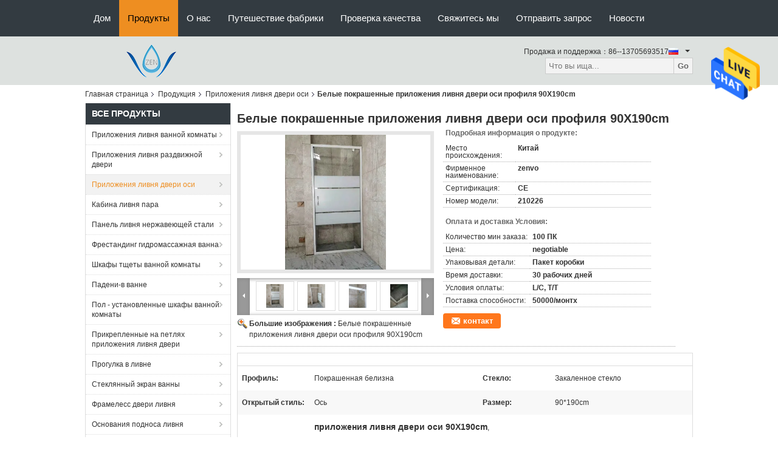

--- FILE ---
content_type: text/html
request_url: https://russian.bathroom-showerenclosures.com/sale-13710794-white-painted-profile-pivot-door-shower-enclosures-90x190cm.html
body_size: 31442
content:

<!DOCTYPE html>
<html >
<head>
	<meta charset="utf-8">
	<meta http-equiv="X-UA-Compatible" content="IE=edge">
	<meta name="viewport" content="width=device-width, initial-scale=1">
    <title>Белые покрашенные приложения ливня двери оси профиля 90X190cm</title>
    <meta name="keywords" content="Приложения ливня двери оси, Белые покрашенные приложения ливня двери оси профиля 90X190cm, Приложения ливня двери оси для продажи, Приложения ливня двери оси цена" />
    <meta name="description" content="высокое качество Белые покрашенные приложения ливня двери оси профиля 90X190cm from China, China's leading product market Приложения ливня двери оси товарный рынок, со строгим контролем качества Приложения ливня двери оси заводы, производя высокое качество Белые покрашенные приложения ливня двери оси профиля 90X190cm продукты." />
			<link type='text/css' rel='stylesheet' href='/??/images/global.css,/photo/bathroom-showerenclosures/sitetpl/style/common.css?ver=1627022109' media='all'>
			  <script type='text/javascript' src='/js/jquery.js'></script><meta property="og:title" content="Белые покрашенные приложения ливня двери оси профиля 90X190cm" />
<meta property="og:description" content="высокое качество Белые покрашенные приложения ливня двери оси профиля 90X190cm from China, China's leading product market Приложения ливня двери оси товарный рынок, со строгим контролем качества Приложения ливня двери оси заводы, производя высокое качество Белые покрашенные приложения ливня двери оси профиля 90X190cm продукты." />
<meta property="og:type" content="product" />
<meta property="og:availability" content="instock" />
<meta property="og:site_name" content="ZENVO (CHINA) CO.,LTD" />
<meta property="og:url" content="https://russian.bathroom-showerenclosures.com/sale-13710794-white-painted-profile-pivot-door-shower-enclosures-90x190cm.html" />
<meta property="og:image" content="https://russian.bathroom-showerenclosures.com/photo/ps33270741-white_painted_profile_pivot_door_shower_enclosures_90x190cm.jpg" />
<link rel="canonical" href="https://russian.bathroom-showerenclosures.com/sale-13710794-white-painted-profile-pivot-door-shower-enclosures-90x190cm.html" />
<link rel="alternate" href="https://m.russian.bathroom-showerenclosures.com/sale-13710794-white-painted-profile-pivot-door-shower-enclosures-90x190cm.html" media="only screen and (max-width: 640px)" />
<style type="text/css">
/*<![CDATA[*/
.consent__cookie {position: fixed;top: 0;left: 0;width: 100%;height: 0%;z-index: 100000;}.consent__cookie_bg {position: fixed;top: 0;left: 0;width: 100%;height: 100%;background: #000;opacity: .6;display: none }.consent__cookie_rel {position: fixed;bottom:0;left: 0;width: 100%;background: #fff;display: -webkit-box;display: -ms-flexbox;display: flex;flex-wrap: wrap;padding: 24px 80px;-webkit-box-sizing: border-box;box-sizing: border-box;-webkit-box-pack: justify;-ms-flex-pack: justify;justify-content: space-between;-webkit-transition: all ease-in-out .3s;transition: all ease-in-out .3s }.consent__close {position: absolute;top: 20px;right: 20px;cursor: pointer }.consent__close svg {fill: #777 }.consent__close:hover svg {fill: #000 }.consent__cookie_box {flex: 1;word-break: break-word;}.consent__warm {color: #777;font-size: 16px;margin-bottom: 12px;line-height: 19px }.consent__title {color: #333;font-size: 20px;font-weight: 600;margin-bottom: 12px;line-height: 23px }.consent__itxt {color: #333;font-size: 14px;margin-bottom: 12px;display: -webkit-box;display: -ms-flexbox;display: flex;-webkit-box-align: center;-ms-flex-align: center;align-items: center }.consent__itxt i {display: -webkit-inline-box;display: -ms-inline-flexbox;display: inline-flex;width: 28px;height: 28px;border-radius: 50%;background: #e0f9e9;margin-right: 8px;-webkit-box-align: center;-ms-flex-align: center;align-items: center;-webkit-box-pack: center;-ms-flex-pack: center;justify-content: center }.consent__itxt svg {fill: #3ca860 }.consent__txt {color: #a6a6a6;font-size: 14px;margin-bottom: 8px;line-height: 17px }.consent__btns {display: -webkit-box;display: -ms-flexbox;display: flex;-webkit-box-orient: vertical;-webkit-box-direction: normal;-ms-flex-direction: column;flex-direction: column;-webkit-box-pack: center;-ms-flex-pack: center;justify-content: center;flex-shrink: 0;}.consent__btn {width: 280px;height: 40px;line-height: 40px;text-align: center;background: #3ca860;color: #fff;border-radius: 4px;margin: 8px 0;-webkit-box-sizing: border-box;box-sizing: border-box;cursor: pointer;font-size:14px}.consent__btn:hover {background: #00823b }.consent__btn.empty {color: #3ca860;border: 1px solid #3ca860;background: #fff }.consent__btn.empty:hover {background: #3ca860;color: #fff }.open .consent__cookie_bg {display: block }.open .consent__cookie_rel {bottom: 0 }@media (max-width: 760px) {.consent__btns {width: 100%;align-items: center;}.consent__cookie_rel {padding: 20px 24px }}.consent__cookie.open {display: block;}.consent__cookie {display: none;}
/*]]>*/
</style>
<script type="text/javascript">
/*<![CDATA[*/
window.isvideotpl = 0;window.detailurl = '';
var isShowGuide=0;showGuideColor=0;var company_type = 15;var webim_domain = '';

var colorUrl = '';
var aisearch = 0;
var selfUrl = '';
window.playerReportUrl='/vod/view_count/report';
var query_string = ["Products","Detail"];
var g_tp = '';
var customtplcolor = 99104;
window.predomainsub = "";
/*]]>*/
</script>
</head>
<body>
<img src="/logo.gif" style="display:none" alt="logo"/>
    <div id="floatAd" style="z-index: 110000;position:absolute;right:30px;bottom:60px;height:79px;display: block;">
                                <a href="/webim/webim_tab.html" rel="nofollow" data-uid="63263" onclick= 'setwebimCookie(63263,13710794,15);' target="_blank">
            <img style="width: 80px;cursor: pointer;" alt='Отправить сообщение' src="/images/floatimage_chat.gif"/>
        </a>
                                </div>
<a style="display: none!important;" title="ZENVO (CHINA) CO.,LTD" class="float-inquiry" href="/contactnow.html" onclick='setinquiryCookie("{\"showproduct\":1,\"pid\":\"13710794\",\"name\":\"\\u0411\\u0435\\u043b\\u044b\\u0435 \\u043f\\u043e\\u043a\\u0440\\u0430\\u0448\\u0435\\u043d\\u043d\\u044b\\u0435 \\u043f\\u0440\\u0438\\u043b\\u043e\\u0436\\u0435\\u043d\\u0438\\u044f \\u043b\\u0438\\u0432\\u043d\\u044f \\u0434\\u0432\\u0435\\u0440\\u0438 \\u043e\\u0441\\u0438 \\u043f\\u0440\\u043e\\u0444\\u0438\\u043b\\u044f 90X190cm\",\"source_url\":\"\\/sale-13710794-white-painted-profile-pivot-door-shower-enclosures-90x190cm.html\",\"picurl\":\"\\/photo\\/pd33270741-white_painted_profile_pivot_door_shower_enclosures_90x190cm.jpg\",\"propertyDetail\":[[\"\\u041f\\u0440\\u043e\\u0444\\u0438\\u043b\\u044c\",\"\\u041f\\u043e\\u043a\\u0440\\u0430\\u0448\\u0435\\u043d\\u043d\\u0430\\u044f \\u0431\\u0435\\u043b\\u0438\\u0437\\u043d\\u0430\"],[\"\\u0421\\u0442\\u0435\\u043a\\u043b\\u043e\",\"\\u0417\\u0430\\u043a\\u0430\\u043b\\u0435\\u043d\\u043d\\u043e\\u0435 \\u0441\\u0442\\u0435\\u043a\\u043b\\u043e\"],[\"\\u041e\\u0442\\u043a\\u0440\\u044b\\u0442\\u044b\\u0439 \\u0441\\u0442\\u0438\\u043b\\u044c\",\"\\u041e\\u0441\\u044c\"],[\"\\u0420\\u0430\\u0437\\u043c\\u0435\\u0440\",\"90*190cm\"]],\"company_name\":null,\"picurl_c\":\"\\/photo\\/pc33270741-white_painted_profile_pivot_door_shower_enclosures_90x190cm.jpg\",\"price\":\"negotiable\",\"username\":\"wallace\",\"viewTime\":\"\\u041f\\u043e\\u0441\\u043b\\u0435\\u0434\\u043d\\u0435\\u0435 \\u0412\\u043e\\u0439\\u0442\\u0438 : 4 \\u0447\\u0430\\u0441\\u043e\\u0432 46 minuts \\u0442\\u043e\\u043c\\u0443 \\u043d\\u0430\\u0437\\u0430\\u0434\",\"subject\":\"\\u041f\\u043e\\u0436\\u0430\\u043b\\u0443\\u0439\\u0441\\u0442\\u0430, \\u043f\\u0440\\u0438\\u0448\\u043b\\u0438\\u0442\\u0435 \\u0446\\u0435\\u043d\\u044b \\u043d\\u0430 \\u0411\\u0435\\u043b\\u044b\\u0435 \\u043f\\u043e\\u043a\\u0440\\u0430\\u0448\\u0435\\u043d\\u043d\\u044b\\u0435 \\u043f\\u0440\\u0438\\u043b\\u043e\\u0436\\u0435\\u043d\\u0438\\u044f \\u043b\\u0438\\u0432\\u043d\\u044f \\u0434\\u0432\\u0435\\u0440\\u0438 \\u043e\\u0441\\u0438 \\u043f\\u0440\\u043e\\u0444\\u0438\\u043b\\u044f 90X190cm\",\"countrycode\":\"\"}");'></a>
<script>
var originProductInfo = '';
var originProductInfo = {"showproduct":1,"pid":"13710794","name":"\u0411\u0435\u043b\u044b\u0435 \u043f\u043e\u043a\u0440\u0430\u0448\u0435\u043d\u043d\u044b\u0435 \u043f\u0440\u0438\u043b\u043e\u0436\u0435\u043d\u0438\u044f \u043b\u0438\u0432\u043d\u044f \u0434\u0432\u0435\u0440\u0438 \u043e\u0441\u0438 \u043f\u0440\u043e\u0444\u0438\u043b\u044f 90X190cm","source_url":"\/sale-13710794-white-painted-profile-pivot-door-shower-enclosures-90x190cm.html","picurl":"\/photo\/pd33270741-white_painted_profile_pivot_door_shower_enclosures_90x190cm.jpg","propertyDetail":[["\u041f\u0440\u043e\u0444\u0438\u043b\u044c","\u041f\u043e\u043a\u0440\u0430\u0448\u0435\u043d\u043d\u0430\u044f \u0431\u0435\u043b\u0438\u0437\u043d\u0430"],["\u0421\u0442\u0435\u043a\u043b\u043e","\u0417\u0430\u043a\u0430\u043b\u0435\u043d\u043d\u043e\u0435 \u0441\u0442\u0435\u043a\u043b\u043e"],["\u041e\u0442\u043a\u0440\u044b\u0442\u044b\u0439 \u0441\u0442\u0438\u043b\u044c","\u041e\u0441\u044c"],["\u0420\u0430\u0437\u043c\u0435\u0440","90*190cm"]],"company_name":null,"picurl_c":"\/photo\/pc33270741-white_painted_profile_pivot_door_shower_enclosures_90x190cm.jpg","price":"negotiable","username":"wallace","viewTime":"\u041f\u043e\u0441\u043b\u0435\u0434\u043d\u0435\u0435 \u0412\u043e\u0439\u0442\u0438 : 4 \u0447\u0430\u0441\u043e\u0432 46 minuts \u0442\u043e\u043c\u0443 \u043d\u0430\u0437\u0430\u0434","subject":"\u041f\u043e\u0436\u0430\u043b\u0443\u0439\u0441\u0442\u0430, \u043f\u0440\u0438\u0448\u043b\u0438\u0442\u0435 \u043c\u043d\u0435 \u0431\u043e\u043b\u044c\u0448\u0435 \u0438\u043d\u0444\u043e\u0440\u043c\u0430\u0446\u0438\u0438 \u043d\u0430 \u044d\u043a\u0440\u0430\u043d\u0435 \u0411\u0435\u043b\u044b\u0435 \u043f\u043e\u043a\u0440\u0430\u0448\u0435\u043d\u043d\u044b\u0435 \u043f\u0440\u0438\u043b\u043e\u0436\u0435\u043d\u0438\u044f \u043b\u0438\u0432\u043d\u044f \u0434\u0432\u0435\u0440\u0438 \u043e\u0441\u0438 \u043f\u0440\u043e\u0444\u0438\u043b\u044f 90X190cm","countrycode":""};
var save_url = "/contactsave.html";
var update_url = "/updateinquiry.html";
var productInfo = {};
var defaulProductInfo = {};
var myDate = new Date();
var curDate = myDate.getFullYear()+'-'+(parseInt(myDate.getMonth())+1)+'-'+myDate.getDate();
var message = '';
var default_pop = 1;
var leaveMessageDialog = document.getElementsByClassName('leave-message-dialog')[0]; // 获取弹层
var _$$ = function (dom) {
    return document.querySelectorAll(dom);
};
resInfo = originProductInfo;
defaulProductInfo.pid = resInfo['pid'];
defaulProductInfo.productName = resInfo['name'];
defaulProductInfo.productInfo = resInfo['propertyDetail'];
defaulProductInfo.productImg = resInfo['picurl_c'];
defaulProductInfo.subject = resInfo['subject'];
defaulProductInfo.productImgAlt = resInfo['name'];
var inquirypopup_tmp = 1;
var message = 'Дорогой,'+'\r\n'+"Мне интересно"+' '+trim(resInfo['name'])+", не могли бы вы прислать мне более подробную информацию, такую ​​как тип, размер, MOQ, материал и т. д."+'\r\n'+"Спасибо!"+'\r\n'+"Жду твоего ответа.";
var message_1 = 'Дорогой,'+'\r\n'+"Мне интересно"+' '+trim(resInfo['name'])+", не могли бы вы прислать мне более подробную информацию, такую ​​как тип, размер, MOQ, материал и т. д."+'\r\n'+"Спасибо!"+'\r\n'+"Жду твоего ответа.";
var message_2 = 'Здравствуйте,'+'\r\n'+"я ищу"+' '+trim(resInfo['name'])+", пришлите мне цену, спецификацию и изображение."+'\r\n'+"Будем очень признательны за ваш быстрый ответ."+'\r\n'+"Не стесняйтесь обращаться ко мне за дополнительной информацией."+'\r\n'+"Большое спасибо.";
var message_3 = 'Здравствуйте,'+'\r\n'+trim(resInfo['name'])+' '+"соответствует моим ожиданиям."+'\r\n'+"Пожалуйста, дайте мне лучшую цену и другую информацию о продукте."+'\r\n'+"Не стесняйтесь обращаться ко мне через мою почту."+'\r\n'+"Большое спасибо.";

var message_4 = 'Дорогой,'+'\r\n'+"Какая цена FOB на вашем"+' '+trim(resInfo['name'])+'?'+'\r\n'+"Какое ближайшее имя порта?"+'\r\n'+"Пожалуйста, ответьте мне как можно скорее, было бы лучше поделиться дополнительной информацией."+'\r\n'+"С уважением!";
var message_5 = 'Всем привет,'+'\r\n'+"Мне очень интересно ваше"+' '+trim(resInfo['name'])+'.'+'\r\n'+"Пожалуйста, пришлите мне информацию о вашем продукте."+'\r\n'+"Жду вашего быстрого ответа."+'\r\n'+"Не стесняйтесь обращаться ко мне по почте."+'\r\n'+"С уважением!";

var message_6 = 'Дорогой,'+'\r\n'+"Пожалуйста, предоставьте нам информацию о вашем"+' '+trim(resInfo['name'])+", такие как тип, размер, материал и, конечно же, лучшая цена."+'\r\n'+"Жду вашего быстрого ответа."+'\r\n'+"Вы!";
var message_7 = 'Дорогой,'+'\r\n'+"Вы можете поставить"+' '+trim(resInfo['name'])+" для нас?"+'\r\n'+"Сначала нам нужен прайс-лист и некоторые сведения о продукте."+'\r\n'+"Надеюсь получить ответ в ближайшее время и надеюсь на сотрудничество."+'\r\n'+"Большое спасибо.";
var message_8 = 'Здравствуй,'+'\r\n'+"я ищу"+' '+trim(resInfo['name'])+", пожалуйста, дайте мне более подробную информацию о продукте."+'\r\n'+"Я с нетерпением жду вашего ответа."+'\r\n'+"Вы!";
var message_9 = 'Здравствуйте,'+'\r\n'+"Твой"+' '+trim(resInfo['name'])+" очень хорошо отвечает моим требованиям."+'\r\n'+"Пожалуйста, пришлите мне цену, спецификацию, аналогичная модель будет в порядке."+'\r\n'+"Не стесняйтесь общаться со мной."+'\r\n'+"Спасибо!";
var message_10 = 'Дорогой,'+'\r\n'+"Я хочу узнать больше о деталях и цитате"+' '+trim(resInfo['name'])+'.'+'\r\n'+"Не стесняйтесь обратиться ко мне."+'\r\n'+"С уважением!";

var r = getRandom(1,10);

defaulProductInfo.message = eval("message_"+r);

var mytAjax = {

    post: function(url, data, fn) {
        var xhr = new XMLHttpRequest();
        xhr.open("POST", url, true);
        xhr.setRequestHeader("Content-Type", "application/x-www-form-urlencoded;charset=UTF-8");
        xhr.setRequestHeader("X-Requested-With", "XMLHttpRequest");
        xhr.setRequestHeader('Content-Type','text/plain;charset=UTF-8');
        xhr.onreadystatechange = function() {
            if(xhr.readyState == 4 && (xhr.status == 200 || xhr.status == 304)) {
                fn.call(this, xhr.responseText);
            }
        };
        xhr.send(data);
    },

    postform: function(url, data, fn) {
        var xhr = new XMLHttpRequest();
        xhr.open("POST", url, true);
        xhr.setRequestHeader("X-Requested-With", "XMLHttpRequest");
        xhr.onreadystatechange = function() {
            if(xhr.readyState == 4 && (xhr.status == 200 || xhr.status == 304)) {
                fn.call(this, xhr.responseText);
            }
        };
        xhr.send(data);
    }
};
/*window.onload = function(){
    leaveMessageDialog = document.getElementsByClassName('leave-message-dialog')[0];
    if (window.localStorage.recordDialogStatus=='undefined' || (window.localStorage.recordDialogStatus!='undefined' && window.localStorage.recordDialogStatus != curDate)) {
        setTimeout(function(){
            if(parseInt(inquirypopup_tmp%10) == 1){
                creatDialog(defaulProductInfo, 1);
            }
        }, 6000);
    }
};*/
function trim(str)
{
    str = str.replace(/(^\s*)/g,"");
    return str.replace(/(\s*$)/g,"");
};
function getRandom(m,n){
    var num = Math.floor(Math.random()*(m - n) + n);
    return num;
};
function strBtn(param) {

    var starattextarea = document.getElementById("textareamessage").value.length;
    var email = document.getElementById("startEmail").value;

    var default_tip = document.querySelectorAll(".watermark_container").length;
    if (20 < starattextarea && starattextarea < 3000) {
        if(default_tip>0){
            document.getElementById("textareamessage1").parentNode.parentNode.nextElementSibling.style.display = "none";
        }else{
            document.getElementById("textareamessage1").parentNode.nextElementSibling.style.display = "none";
        }

    } else {
        if(default_tip>0){
            document.getElementById("textareamessage1").parentNode.parentNode.nextElementSibling.style.display = "block";
        }else{
            document.getElementById("textareamessage1").parentNode.nextElementSibling.style.display = "block";
        }

        return;
    }

    // var re = /^([a-zA-Z0-9_-])+@([a-zA-Z0-9_-])+\.([a-zA-Z0-9_-])+/i;/*邮箱不区分大小写*/
    var re = /^[a-zA-Z0-9][\w-]*(\.?[\w-]+)*@[a-zA-Z0-9-]+(\.[a-zA-Z0-9]+)+$/i;
    if (!re.test(email)) {
        document.getElementById("startEmail").nextElementSibling.style.display = "block";
        return;
    } else {
        document.getElementById("startEmail").nextElementSibling.style.display = "none";
    }

    var subject = document.getElementById("pop_subject").value;
    var pid = document.getElementById("pop_pid").value;
    var message = document.getElementById("textareamessage").value;
    var sender_email = document.getElementById("startEmail").value;
    var tel = '';
    if (document.getElementById("tel0") != undefined && document.getElementById("tel0") != '')
        tel = document.getElementById("tel0").value;
    var form_serialize = '&tel='+tel;

    form_serialize = form_serialize.replace(/\+/g, "%2B");
    mytAjax.post(save_url,"pid="+pid+"&subject="+subject+"&email="+sender_email+"&message="+(message)+form_serialize,function(res){
        var mes = JSON.parse(res);
        if(mes.status == 200){
            var iid = mes.iid;
            document.getElementById("pop_iid").value = iid;
            document.getElementById("pop_uuid").value = mes.uuid;

            if(typeof gtag_report_conversion === "function"){
                gtag_report_conversion();//执行统计js代码
            }
            if(typeof fbq === "function"){
                fbq('track','Purchase');//执行统计js代码
            }
        }
    });
    for (var index = 0; index < document.querySelectorAll(".dialog-content-pql").length; index++) {
        document.querySelectorAll(".dialog-content-pql")[index].style.display = "none";
    };
    $('#idphonepql').val(tel);
    document.getElementById("dialog-content-pql-id").style.display = "block";
    ;
};
function twoBtnOk(param) {

    var selectgender = document.getElementById("Mr").innerHTML;
    var iid = document.getElementById("pop_iid").value;
    var sendername = document.getElementById("idnamepql").value;
    var senderphone = document.getElementById("idphonepql").value;
    var sendercname = document.getElementById("idcompanypql").value;
    var uuid = document.getElementById("pop_uuid").value;
    var gender = 2;
    if(selectgender == 'Mr.') gender = 0;
    if(selectgender == 'Mrs.') gender = 1;
    var pid = document.getElementById("pop_pid").value;
    var form_serialize = '';

        form_serialize = form_serialize.replace(/\+/g, "%2B");

    mytAjax.post(update_url,"iid="+iid+"&gender="+gender+"&uuid="+uuid+"&name="+(sendername)+"&tel="+(senderphone)+"&company="+(sendercname)+form_serialize,function(res){});

    for (var index = 0; index < document.querySelectorAll(".dialog-content-pql").length; index++) {
        document.querySelectorAll(".dialog-content-pql")[index].style.display = "none";
    };
    document.getElementById("dialog-content-pql-ok").style.display = "block";

};
function toCheckMust(name) {
    $('#'+name+'error').hide();
}
function handClidk(param) {
    var starattextarea = document.getElementById("textareamessage1").value.length;
    var email = document.getElementById("startEmail1").value;
    var default_tip = document.querySelectorAll(".watermark_container").length;
    if (20 < starattextarea && starattextarea < 3000) {
        if(default_tip>0){
            document.getElementById("textareamessage1").parentNode.parentNode.nextElementSibling.style.display = "none";
        }else{
            document.getElementById("textareamessage1").parentNode.nextElementSibling.style.display = "none";
        }

    } else {
        if(default_tip>0){
            document.getElementById("textareamessage1").parentNode.parentNode.nextElementSibling.style.display = "block";
        }else{
            document.getElementById("textareamessage1").parentNode.nextElementSibling.style.display = "block";
        }

        return;
    }

    // var re = /^([a-zA-Z0-9_-])+@([a-zA-Z0-9_-])+\.([a-zA-Z0-9_-])+/i;
    var re = /^[a-zA-Z0-9][\w-]*(\.?[\w-]+)*@[a-zA-Z0-9-]+(\.[a-zA-Z0-9]+)+$/i;
    if (!re.test(email)) {
        document.getElementById("startEmail1").nextElementSibling.style.display = "block";
        return;
    } else {
        document.getElementById("startEmail1").nextElementSibling.style.display = "none";
    }

    var subject = document.getElementById("pop_subject").value;
    var pid = document.getElementById("pop_pid").value;
    var message = document.getElementById("textareamessage1").value;
    var sender_email = document.getElementById("startEmail1").value;
    var form_serialize = tel = '';
    if (document.getElementById("tel1") != undefined && document.getElementById("tel1") != '')
        tel = document.getElementById("tel1").value;
        mytAjax.post(save_url,"email="+sender_email+"&tel="+tel+"&pid="+pid+"&message="+message+"&subject="+subject+form_serialize,function(res){

        var mes = JSON.parse(res);
        if(mes.status == 200){
            var iid = mes.iid;
            document.getElementById("pop_iid").value = iid;
            document.getElementById("pop_uuid").value = mes.uuid;
            if(typeof gtag_report_conversion === "function"){
                gtag_report_conversion();//执行统计js代码
            }
        }

    });
    for (var index = 0; index < document.querySelectorAll(".dialog-content-pql").length; index++) {
        document.querySelectorAll(".dialog-content-pql")[index].style.display = "none";
    };
    $('#idphonepql').val(tel);
    document.getElementById("dialog-content-pql-id").style.display = "block";

};
window.addEventListener('load', function () {
    $('.checkbox-wrap label').each(function(){
        if($(this).find('input').prop('checked')){
            $(this).addClass('on')
        }else {
            $(this).removeClass('on')
        }
    })
    $(document).on('click', '.checkbox-wrap label' , function(ev){
        if (ev.target.tagName.toUpperCase() != 'INPUT') {
            $(this).toggleClass('on')
        }
    })
})

function hand_video(pdata) {
    data = JSON.parse(pdata);
    productInfo.productName = data.productName;
    productInfo.productInfo = data.productInfo;
    productInfo.productImg = data.productImg;
    productInfo.subject = data.subject;

    var message = 'Дорогой,'+'\r\n'+"Мне интересно"+' '+trim(data.productName)+", не могли бы вы прислать мне более подробную информацию, такую ​​как тип, размер, количество, материал и т. д."+'\r\n'+"Спасибо!"+'\r\n'+"Жду твоего ответа.";

    var message = 'Дорогой,'+'\r\n'+"Мне интересно"+' '+trim(data.productName)+", не могли бы вы прислать мне более подробную информацию, такую ​​как тип, размер, MOQ, материал и т. д."+'\r\n'+"Спасибо!"+'\r\n'+"Жду твоего ответа.";
    var message_1 = 'Дорогой,'+'\r\n'+"Мне интересно"+' '+trim(data.productName)+", не могли бы вы прислать мне более подробную информацию, такую ​​как тип, размер, MOQ, материал и т. д."+'\r\n'+"Спасибо!"+'\r\n'+"Жду твоего ответа.";
    var message_2 = 'Здравствуйте,'+'\r\n'+"я ищу"+' '+trim(data.productName)+", пришлите мне цену, спецификацию и изображение."+'\r\n'+"Будем очень признательны за ваш быстрый ответ."+'\r\n'+"Не стесняйтесь обращаться ко мне за дополнительной информацией."+'\r\n'+"Большое спасибо.";
    var message_3 = 'Здравствуйте,'+'\r\n'+trim(data.productName)+' '+"соответствует моим ожиданиям."+'\r\n'+"Пожалуйста, дайте мне лучшую цену и другую информацию о продукте."+'\r\n'+"Не стесняйтесь обращаться ко мне через мою почту."+'\r\n'+"Большое спасибо.";

    var message_4 = 'Дорогой,'+'\r\n'+"Какая цена FOB на вашем"+' '+trim(data.productName)+'?'+'\r\n'+"Какое ближайшее имя порта?"+'\r\n'+"Пожалуйста, ответьте мне как можно скорее, было бы лучше поделиться дополнительной информацией."+'\r\n'+"С уважением!";
    var message_5 = 'Всем привет,'+'\r\n'+"Мне очень интересно ваше"+' '+trim(data.productName)+'.'+'\r\n'+"Пожалуйста, пришлите мне информацию о вашем продукте."+'\r\n'+"Жду вашего быстрого ответа."+'\r\n'+"Не стесняйтесь обращаться ко мне по почте."+'\r\n'+"С уважением!";

    var message_6 = 'Дорогой,'+'\r\n'+"Пожалуйста, предоставьте нам информацию о вашем"+' '+trim(data.productName)+", такие как тип, размер, материал и, конечно же, лучшая цена."+'\r\n'+"Жду вашего быстрого ответа."+'\r\n'+"Вы!";
    var message_7 = 'Дорогой,'+'\r\n'+"Вы можете поставить"+' '+trim(data.productName)+" для нас?"+'\r\n'+"Сначала нам нужен прайс-лист и некоторые сведения о продукте."+'\r\n'+"Надеюсь получить ответ в ближайшее время и надеюсь на сотрудничество."+'\r\n'+"Большое спасибо.";
    var message_8 = 'Здравствуй,'+'\r\n'+"я ищу"+' '+trim(data.productName)+", пожалуйста, дайте мне более подробную информацию о продукте."+'\r\n'+"Я с нетерпением жду вашего ответа."+'\r\n'+"Вы!";
    var message_9 = 'Здравствуйте,'+'\r\n'+"Твой"+' '+trim(data.productName)+" очень хорошо отвечает моим требованиям."+'\r\n'+"Пожалуйста, пришлите мне цену, спецификацию, аналогичная модель будет в порядке."+'\r\n'+"Не стесняйтесь общаться со мной."+'\r\n'+"Спасибо!";
    var message_10 = 'Дорогой,'+'\r\n'+"Я хочу узнать больше о деталях и цитате"+' '+trim(data.productName)+'.'+'\r\n'+"Не стесняйтесь обратиться ко мне."+'\r\n'+"С уважением!";

    var r = getRandom(1,10);

    productInfo.message = eval("message_"+r);
    if(parseInt(inquirypopup_tmp/10) == 1){
        productInfo.message = "";
    }
    productInfo.pid = data.pid;
    creatDialog(productInfo, 2);
};

function handDialog(pdata) {
    data = JSON.parse(pdata);
    productInfo.productName = data.productName;
    productInfo.productInfo = data.productInfo;
    productInfo.productImg = data.productImg;
    productInfo.subject = data.subject;

    var message = 'Дорогой,'+'\r\n'+"Мне интересно"+' '+trim(data.productName)+", не могли бы вы прислать мне более подробную информацию, такую ​​как тип, размер, количество, материал и т. д."+'\r\n'+"Спасибо!"+'\r\n'+"Жду твоего ответа.";

    var message = 'Дорогой,'+'\r\n'+"Мне интересно"+' '+trim(data.productName)+", не могли бы вы прислать мне более подробную информацию, такую ​​как тип, размер, MOQ, материал и т. д."+'\r\n'+"Спасибо!"+'\r\n'+"Жду твоего ответа.";
    var message_1 = 'Дорогой,'+'\r\n'+"Мне интересно"+' '+trim(data.productName)+", не могли бы вы прислать мне более подробную информацию, такую ​​как тип, размер, MOQ, материал и т. д."+'\r\n'+"Спасибо!"+'\r\n'+"Жду твоего ответа.";
    var message_2 = 'Здравствуйте,'+'\r\n'+"я ищу"+' '+trim(data.productName)+", пришлите мне цену, спецификацию и изображение."+'\r\n'+"Будем очень признательны за ваш быстрый ответ."+'\r\n'+"Не стесняйтесь обращаться ко мне за дополнительной информацией."+'\r\n'+"Большое спасибо.";
    var message_3 = 'Здравствуйте,'+'\r\n'+trim(data.productName)+' '+"соответствует моим ожиданиям."+'\r\n'+"Пожалуйста, дайте мне лучшую цену и другую информацию о продукте."+'\r\n'+"Не стесняйтесь обращаться ко мне через мою почту."+'\r\n'+"Большое спасибо.";

    var message_4 = 'Дорогой,'+'\r\n'+"Какая цена FOB на вашем"+' '+trim(data.productName)+'?'+'\r\n'+"Какое ближайшее имя порта?"+'\r\n'+"Пожалуйста, ответьте мне как можно скорее, было бы лучше поделиться дополнительной информацией."+'\r\n'+"С уважением!";
    var message_5 = 'Всем привет,'+'\r\n'+"Мне очень интересно ваше"+' '+trim(data.productName)+'.'+'\r\n'+"Пожалуйста, пришлите мне информацию о вашем продукте."+'\r\n'+"Жду вашего быстрого ответа."+'\r\n'+"Не стесняйтесь обращаться ко мне по почте."+'\r\n'+"С уважением!";

    var message_6 = 'Дорогой,'+'\r\n'+"Пожалуйста, предоставьте нам информацию о вашем"+' '+trim(data.productName)+", такие как тип, размер, материал и, конечно же, лучшая цена."+'\r\n'+"Жду вашего быстрого ответа."+'\r\n'+"Вы!";
    var message_7 = 'Дорогой,'+'\r\n'+"Вы можете поставить"+' '+trim(data.productName)+" для нас?"+'\r\n'+"Сначала нам нужен прайс-лист и некоторые сведения о продукте."+'\r\n'+"Надеюсь получить ответ в ближайшее время и надеюсь на сотрудничество."+'\r\n'+"Большое спасибо.";
    var message_8 = 'Здравствуй,'+'\r\n'+"я ищу"+' '+trim(data.productName)+", пожалуйста, дайте мне более подробную информацию о продукте."+'\r\n'+"Я с нетерпением жду вашего ответа."+'\r\n'+"Вы!";
    var message_9 = 'Здравствуйте,'+'\r\n'+"Твой"+' '+trim(data.productName)+" очень хорошо отвечает моим требованиям."+'\r\n'+"Пожалуйста, пришлите мне цену, спецификацию, аналогичная модель будет в порядке."+'\r\n'+"Не стесняйтесь общаться со мной."+'\r\n'+"Спасибо!";
    var message_10 = 'Дорогой,'+'\r\n'+"Я хочу узнать больше о деталях и цитате"+' '+trim(data.productName)+'.'+'\r\n'+"Не стесняйтесь обратиться ко мне."+'\r\n'+"С уважением!";

    var r = getRandom(1,10);

    productInfo.message = eval("message_"+r);
    if(parseInt(inquirypopup_tmp/10) == 1){
        productInfo.message = "";
    }
    productInfo.pid = data.pid;
    creatDialog(productInfo, 2);
};

function closepql(param) {

    leaveMessageDialog.style.display = 'none';
};

function closepql2(param) {

    for (var index = 0; index < document.querySelectorAll(".dialog-content-pql").length; index++) {
        document.querySelectorAll(".dialog-content-pql")[index].style.display = "none";
    };
    document.getElementById("dialog-content-pql-ok").style.display = "block";
};

function decodeHtmlEntities(str) {
    var tempElement = document.createElement('div');
    tempElement.innerHTML = str;
    return tempElement.textContent || tempElement.innerText || '';
}

function initProduct(productInfo,type){

    productInfo.productName = decodeHtmlEntities(productInfo.productName);
    productInfo.message = decodeHtmlEntities(productInfo.message);

    leaveMessageDialog = document.getElementsByClassName('leave-message-dialog')[0];
    leaveMessageDialog.style.display = "block";
    if(type == 3){
        var popinquiryemail = document.getElementById("popinquiryemail").value;
        _$$("#startEmail1")[0].value = popinquiryemail;
    }else{
        _$$("#startEmail1")[0].value = "";
    }
    _$$("#startEmail")[0].value = "";
    _$$("#idnamepql")[0].value = "";
    _$$("#idphonepql")[0].value = "";
    _$$("#idcompanypql")[0].value = "";

    _$$("#pop_pid")[0].value = productInfo.pid;
    _$$("#pop_subject")[0].value = productInfo.subject;
    
    if(parseInt(inquirypopup_tmp/10) == 1){
        productInfo.message = "";
    }

    _$$("#textareamessage1")[0].value = productInfo.message;
    _$$("#textareamessage")[0].value = productInfo.message;

    _$$("#dialog-content-pql-id .titlep")[0].innerHTML = productInfo.productName;
    _$$("#dialog-content-pql-id img")[0].setAttribute("src", productInfo.productImg);
    _$$("#dialog-content-pql-id img")[0].setAttribute("alt", productInfo.productImgAlt);

    _$$("#dialog-content-pql-id-hand img")[0].setAttribute("src", productInfo.productImg);
    _$$("#dialog-content-pql-id-hand img")[0].setAttribute("alt", productInfo.productImgAlt);
    _$$("#dialog-content-pql-id-hand .titlep")[0].innerHTML = productInfo.productName;

    if (productInfo.productInfo.length > 0) {
        var ul2, ul;
        ul = document.createElement("ul");
        for (var index = 0; index < productInfo.productInfo.length; index++) {
            var el = productInfo.productInfo[index];
            var li = document.createElement("li");
            var span1 = document.createElement("span");
            span1.innerHTML = el[0] + ":";
            var span2 = document.createElement("span");
            span2.innerHTML = el[1];
            li.appendChild(span1);
            li.appendChild(span2);
            ul.appendChild(li);

        }
        ul2 = ul.cloneNode(true);
        if (type === 1) {
            _$$("#dialog-content-pql-id .left")[0].replaceChild(ul, _$$("#dialog-content-pql-id .left ul")[0]);
        } else {
            _$$("#dialog-content-pql-id-hand .left")[0].replaceChild(ul2, _$$("#dialog-content-pql-id-hand .left ul")[0]);
            _$$("#dialog-content-pql-id .left")[0].replaceChild(ul, _$$("#dialog-content-pql-id .left ul")[0]);
        }
    };
    for (var index = 0; index < _$$("#dialog-content-pql-id .right ul li").length; index++) {
        _$$("#dialog-content-pql-id .right ul li")[index].addEventListener("click", function (params) {
            _$$("#dialog-content-pql-id .right #Mr")[0].innerHTML = this.innerHTML
        }, false)

    };

};
function closeInquiryCreateDialog() {
    document.getElementById("xuanpan_dialog_box_pql").style.display = "none";
};
function showInquiryCreateDialog() {
    document.getElementById("xuanpan_dialog_box_pql").style.display = "block";
};
function submitPopInquiry(){
    var message = document.getElementById("inquiry_message").value;
    var email = document.getElementById("inquiry_email").value;
    var subject = defaulProductInfo.subject;
    var pid = defaulProductInfo.pid;
    if (email === undefined) {
        showInquiryCreateDialog();
        document.getElementById("inquiry_email").style.border = "1px solid red";
        return false;
    };
    if (message === undefined) {
        showInquiryCreateDialog();
        document.getElementById("inquiry_message").style.border = "1px solid red";
        return false;
    };
    if (email.search(/^\w+((-\w+)|(\.\w+))*\@[A-Za-z0-9]+((\.|-)[A-Za-z0-9]+)*\.[A-Za-z0-9]+$/) == -1) {
        document.getElementById("inquiry_email").style.border= "1px solid red";
        showInquiryCreateDialog();
        return false;
    } else {
        document.getElementById("inquiry_email").style.border= "";
    };
    if (message.length < 20 || message.length >3000) {
        showInquiryCreateDialog();
        document.getElementById("inquiry_message").style.border = "1px solid red";
        return false;
    } else {
        document.getElementById("inquiry_message").style.border = "";
    };
    var tel = '';
    if (document.getElementById("tel") != undefined && document.getElementById("tel") != '')
        tel = document.getElementById("tel").value;

    mytAjax.post(save_url,"pid="+pid+"&subject="+subject+"&email="+email+"&message="+(message)+'&tel='+tel,function(res){
        var mes = JSON.parse(res);
        if(mes.status == 200){
            var iid = mes.iid;
            document.getElementById("pop_iid").value = iid;
            document.getElementById("pop_uuid").value = mes.uuid;

        }
    });
    initProduct(defaulProductInfo);
    for (var index = 0; index < document.querySelectorAll(".dialog-content-pql").length; index++) {
        document.querySelectorAll(".dialog-content-pql")[index].style.display = "none";
    };
    $('#idphonepql').val(tel);
    document.getElementById("dialog-content-pql-id").style.display = "block";

};

//带附件上传
function submitPopInquiryfile(email_id,message_id,check_sort,name_id,phone_id,company_id,attachments){

    if(typeof(check_sort) == 'undefined'){
        check_sort = 0;
    }
    var message = document.getElementById(message_id).value;
    var email = document.getElementById(email_id).value;
    var attachments = document.getElementById(attachments).value;
    if(typeof(name_id) !== 'undefined' && name_id != ""){
        var name  = document.getElementById(name_id).value;
    }
    if(typeof(phone_id) !== 'undefined' && phone_id != ""){
        var phone = document.getElementById(phone_id).value;
    }
    if(typeof(company_id) !== 'undefined' && company_id != ""){
        var company = document.getElementById(company_id).value;
    }
    var subject = defaulProductInfo.subject;
    var pid = defaulProductInfo.pid;

    if(check_sort == 0){
        if (email === undefined) {
            showInquiryCreateDialog();
            document.getElementById(email_id).style.border = "1px solid red";
            return false;
        };
        if (message === undefined) {
            showInquiryCreateDialog();
            document.getElementById(message_id).style.border = "1px solid red";
            return false;
        };

        if (email.search(/^\w+((-\w+)|(\.\w+))*\@[A-Za-z0-9]+((\.|-)[A-Za-z0-9]+)*\.[A-Za-z0-9]+$/) == -1) {
            document.getElementById(email_id).style.border= "1px solid red";
            showInquiryCreateDialog();
            return false;
        } else {
            document.getElementById(email_id).style.border= "";
        };
        if (message.length < 20 || message.length >3000) {
            showInquiryCreateDialog();
            document.getElementById(message_id).style.border = "1px solid red";
            return false;
        } else {
            document.getElementById(message_id).style.border = "";
        };
    }else{

        if (message === undefined) {
            showInquiryCreateDialog();
            document.getElementById(message_id).style.border = "1px solid red";
            return false;
        };

        if (email === undefined) {
            showInquiryCreateDialog();
            document.getElementById(email_id).style.border = "1px solid red";
            return false;
        };

        if (message.length < 20 || message.length >3000) {
            showInquiryCreateDialog();
            document.getElementById(message_id).style.border = "1px solid red";
            return false;
        } else {
            document.getElementById(message_id).style.border = "";
        };

        if (email.search(/^\w+((-\w+)|(\.\w+))*\@[A-Za-z0-9]+((\.|-)[A-Za-z0-9]+)*\.[A-Za-z0-9]+$/) == -1) {
            document.getElementById(email_id).style.border= "1px solid red";
            showInquiryCreateDialog();
            return false;
        } else {
            document.getElementById(email_id).style.border= "";
        };

    };

    mytAjax.post(save_url,"pid="+pid+"&subject="+subject+"&email="+email+"&message="+message+"&company="+company+"&attachments="+attachments,function(res){
        var mes = JSON.parse(res);
        if(mes.status == 200){
            var iid = mes.iid;
            document.getElementById("pop_iid").value = iid;
            document.getElementById("pop_uuid").value = mes.uuid;

            if(typeof gtag_report_conversion === "function"){
                gtag_report_conversion();//执行统计js代码
            }
            if(typeof fbq === "function"){
                fbq('track','Purchase');//执行统计js代码
            }
        }
    });
    initProduct(defaulProductInfo);

    if(name !== undefined && name != ""){
        _$$("#idnamepql")[0].value = name;
    }

    if(phone !== undefined && phone != ""){
        _$$("#idphonepql")[0].value = phone;
    }

    if(company !== undefined && company != ""){
        _$$("#idcompanypql")[0].value = company;
    }

    for (var index = 0; index < document.querySelectorAll(".dialog-content-pql").length; index++) {
        document.querySelectorAll(".dialog-content-pql")[index].style.display = "none";
    };
    document.getElementById("dialog-content-pql-id").style.display = "block";

};
function submitPopInquiryByParam(email_id,message_id,check_sort,name_id,phone_id,company_id){

    if(typeof(check_sort) == 'undefined'){
        check_sort = 0;
    }

    var senderphone = '';
    var message = document.getElementById(message_id).value;
    var email = document.getElementById(email_id).value;
    if(typeof(name_id) !== 'undefined' && name_id != ""){
        var name  = document.getElementById(name_id).value;
    }
    if(typeof(phone_id) !== 'undefined' && phone_id != ""){
        var phone = document.getElementById(phone_id).value;
        senderphone = phone;
    }
    if(typeof(company_id) !== 'undefined' && company_id != ""){
        var company = document.getElementById(company_id).value;
    }
    var subject = defaulProductInfo.subject;
    var pid = defaulProductInfo.pid;

    if(check_sort == 0){
        if (email === undefined) {
            showInquiryCreateDialog();
            document.getElementById(email_id).style.border = "1px solid red";
            return false;
        };
        if (message === undefined) {
            showInquiryCreateDialog();
            document.getElementById(message_id).style.border = "1px solid red";
            return false;
        };

        if (email.search(/^\w+((-\w+)|(\.\w+))*\@[A-Za-z0-9]+((\.|-)[A-Za-z0-9]+)*\.[A-Za-z0-9]+$/) == -1) {
            document.getElementById(email_id).style.border= "1px solid red";
            showInquiryCreateDialog();
            return false;
        } else {
            document.getElementById(email_id).style.border= "";
        };
        if (message.length < 20 || message.length >3000) {
            showInquiryCreateDialog();
            document.getElementById(message_id).style.border = "1px solid red";
            return false;
        } else {
            document.getElementById(message_id).style.border = "";
        };
    }else{

        if (message === undefined) {
            showInquiryCreateDialog();
            document.getElementById(message_id).style.border = "1px solid red";
            return false;
        };

        if (email === undefined) {
            showInquiryCreateDialog();
            document.getElementById(email_id).style.border = "1px solid red";
            return false;
        };

        if (message.length < 20 || message.length >3000) {
            showInquiryCreateDialog();
            document.getElementById(message_id).style.border = "1px solid red";
            return false;
        } else {
            document.getElementById(message_id).style.border = "";
        };

        if (email.search(/^\w+((-\w+)|(\.\w+))*\@[A-Za-z0-9]+((\.|-)[A-Za-z0-9]+)*\.[A-Za-z0-9]+$/) == -1) {
            document.getElementById(email_id).style.border= "1px solid red";
            showInquiryCreateDialog();
            return false;
        } else {
            document.getElementById(email_id).style.border= "";
        };

    };

    var productsku = "";
    if($("#product_sku").length > 0){
        productsku = $("#product_sku").html();
    }

    mytAjax.post(save_url,"tel="+senderphone+"&pid="+pid+"&subject="+subject+"&email="+email+"&message="+message+"&messagesku="+encodeURI(productsku),function(res){
        var mes = JSON.parse(res);
        if(mes.status == 200){
            var iid = mes.iid;
            document.getElementById("pop_iid").value = iid;
            document.getElementById("pop_uuid").value = mes.uuid;

            if(typeof gtag_report_conversion === "function"){
                gtag_report_conversion();//执行统计js代码
            }
            if(typeof fbq === "function"){
                fbq('track','Purchase');//执行统计js代码
            }
        }
    });
    initProduct(defaulProductInfo);

    if(name !== undefined && name != ""){
        _$$("#idnamepql")[0].value = name;
    }

    if(phone !== undefined && phone != ""){
        _$$("#idphonepql")[0].value = phone;
    }

    if(company !== undefined && company != ""){
        _$$("#idcompanypql")[0].value = company;
    }

    for (var index = 0; index < document.querySelectorAll(".dialog-content-pql").length; index++) {
        document.querySelectorAll(".dialog-content-pql")[index].style.display = "none";

    };
    document.getElementById("dialog-content-pql-id").style.display = "block";

};

function creat_videoDialog(productInfo, type) {

    if(type == 1){
        if(default_pop != 1){
            return false;
        }
        window.localStorage.recordDialogStatus = curDate;
    }else{
        default_pop = 0;
    }
    initProduct(productInfo, type);
    if (type === 1) {
        // 自动弹出
        for (var index = 0; index < document.querySelectorAll(".dialog-content-pql").length; index++) {

            document.querySelectorAll(".dialog-content-pql")[index].style.display = "none";
        };
        document.getElementById("dialog-content-pql").style.display = "block";
    } else {
        // 手动弹出
        for (var index = 0; index < document.querySelectorAll(".dialog-content-pql").length; index++) {
            document.querySelectorAll(".dialog-content-pql")[index].style.display = "none";
        };
        document.getElementById("dialog-content-pql-id-hand").style.display = "block";
    }
}

function creatDialog(productInfo, type) {

    if(type == 1){
        if(default_pop != 1){
            return false;
        }
        window.localStorage.recordDialogStatus = curDate;
    }else{
        default_pop = 0;
    }
    initProduct(productInfo, type);
    if (type === 1) {
        // 自动弹出
        for (var index = 0; index < document.querySelectorAll(".dialog-content-pql").length; index++) {

            document.querySelectorAll(".dialog-content-pql")[index].style.display = "none";
        };
        document.getElementById("dialog-content-pql").style.display = "block";
    } else {
        // 手动弹出
        for (var index = 0; index < document.querySelectorAll(".dialog-content-pql").length; index++) {
            document.querySelectorAll(".dialog-content-pql")[index].style.display = "none";
        };
        document.getElementById("dialog-content-pql-id-hand").style.display = "block";
    }
}

//带邮箱信息打开询盘框 emailtype=1表示带入邮箱
function openDialog(emailtype){
    var type = 2;//不带入邮箱，手动弹出
    if(emailtype == 1){
        var popinquiryemail = document.getElementById("popinquiryemail").value;
        // var re = /^([a-zA-Z0-9_-])+@([a-zA-Z0-9_-])+\.([a-zA-Z0-9_-])+/i;
        var re = /^[a-zA-Z0-9][\w-]*(\.?[\w-]+)*@[a-zA-Z0-9-]+(\.[a-zA-Z0-9]+)+$/i;
        if (!re.test(popinquiryemail)) {
            //前端提示样式;
            showInquiryCreateDialog();
            document.getElementById("popinquiryemail").style.border = "1px solid red";
            return false;
        } else {
            //前端提示样式;
        }
        var type = 3;
    }
    creatDialog(defaulProductInfo,type);
}

//上传附件
function inquiryUploadFile(){
    var fileObj = document.querySelector("#fileId").files[0];
    //构建表单数据
    var formData = new FormData();
    var filesize = fileObj.size;
    if(filesize > 10485760 || filesize == 0) {
        document.getElementById("filetips").style.display = "block";
        return false;
    }else {
        document.getElementById("filetips").style.display = "none";
    }
    formData.append('popinquiryfile', fileObj);
    document.getElementById("quotefileform").reset();
    var save_url = "/inquiryuploadfile.html";
    mytAjax.postform(save_url,formData,function(res){
        var mes = JSON.parse(res);
        if(mes.status == 200){
            document.getElementById("uploader-file-info").innerHTML = document.getElementById("uploader-file-info").innerHTML + "<span class=op>"+mes.attfile.name+"<a class=delatt id=att"+mes.attfile.id+" onclick=delatt("+mes.attfile.id+");>Delete</a></span>";
            var nowattachs = document.getElementById("attachments").value;
            if( nowattachs !== ""){
                var attachs = JSON.parse(nowattachs);
                attachs[mes.attfile.id] = mes.attfile;
            }else{
                var attachs = {};
                attachs[mes.attfile.id] = mes.attfile;
            }
            document.getElementById("attachments").value = JSON.stringify(attachs);
        }
    });
}
//附件删除
function delatt(attid)
{
    var nowattachs = document.getElementById("attachments").value;
    if( nowattachs !== ""){
        var attachs = JSON.parse(nowattachs);
        if(attachs[attid] == ""){
            return false;
        }
        var formData = new FormData();
        var delfile = attachs[attid]['filename'];
        var save_url = "/inquirydelfile.html";
        if(delfile != "") {
            formData.append('delfile', delfile);
            mytAjax.postform(save_url, formData, function (res) {
                if(res !== "") {
                    var mes = JSON.parse(res);
                    if (mes.status == 200) {
                        delete attachs[attid];
                        document.getElementById("attachments").value = JSON.stringify(attachs);
                        var s = document.getElementById("att"+attid);
                        s.parentNode.remove();
                    }
                }
            });
        }
    }else{
        return false;
    }
}

</script>
<div class="leave-message-dialog" style="display: none">
<style>
    .leave-message-dialog .close:before, .leave-message-dialog .close:after{
        content:initial;
    }
</style>
<div class="dialog-content-pql" id="dialog-content-pql" style="display: none">
    <span class="close" onclick="closepql()"><img src="/images/close.png" alt="close"></span>
    <div class="title">
        <p class="firstp-pql">Оставьте сообщение</p>
        <p class="lastp-pql">Мы скоро тебе перезвоним!</p>
    </div>
    <div class="form">
        <div class="textarea">
            <textarea style='font-family: robot;'  name="" id="textareamessage" cols="30" rows="10" style="margin-bottom:14px;width:100%"
                placeholder="Пожалуйста, введите данные вашего запроса."></textarea>
        </div>
        <p class="error-pql"> <span class="icon-pql"><img src="/images/error.png" alt="ZENVO (CHINA) CO.,LTD"></span> Ваше сообщение должно содержать от 20 до 3000 символов!</p>
        <input id="startEmail" type="text" placeholder="Войдите вашу электронную почту" onkeydown="if(event.keyCode === 13){ strBtn();}">
        <p class="error-pql"><span class="icon-pql"><img src="/images/error.png" alt="ZENVO (CHINA) CO.,LTD"></span> Пожалуйста, проверьте свою электронную почту! </p>
                <div class="operations">
            <div class='btn' id="submitStart" type="submit" onclick="strBtn()">Отправить</div>
        </div>
            </div>
</div>
<div class="dialog-content-pql dialog-content-pql-id" id="dialog-content-pql-id" style="display:none">
        <span class="close" onclick="closepql2()"><svg t="1648434466530" class="icon" viewBox="0 0 1024 1024" version="1.1" xmlns="http://www.w3.org/2000/svg" p-id="2198" width="16" height="16"><path d="M576 512l277.333333 277.333333-64 64-277.333333-277.333333L234.666667 853.333333 170.666667 789.333333l277.333333-277.333333L170.666667 234.666667 234.666667 170.666667l277.333333 277.333333L789.333333 170.666667 853.333333 234.666667 576 512z" fill="#444444" p-id="2199"></path></svg></span>
    <div class="left">
        <div class="img"><img></div>
        <p class="titlep"></p>
        <ul> </ul>
    </div>
    <div class="right">
                <p class="title">Больше информации способствует лучшему общению.</p>
                <div style="position: relative;">
            <div class="mr"> <span id="Mr">Господин</span>
                <ul>
                    <li>Господин</li>
                    <li>Миссис</li>
                </ul>
            </div>
            <input style="text-indent: 80px;" type="text" id="idnamepql" placeholder="Введите свое имя">
        </div>
        <input type="text"  id="idphonepql"  placeholder="Номер телефона">
        <input type="text" id="idcompanypql"  placeholder="компания" onkeydown="if(event.keyCode === 13){ twoBtnOk();}">
                <div class="btn form_new" id="twoBtnOk" onclick="twoBtnOk()">Хорошо</div>
    </div>
</div>

<div class="dialog-content-pql dialog-content-pql-ok" id="dialog-content-pql-ok" style="display:none">
        <span class="close" onclick="closepql()"><svg t="1648434466530" class="icon" viewBox="0 0 1024 1024" version="1.1" xmlns="http://www.w3.org/2000/svg" p-id="2198" width="16" height="16"><path d="M576 512l277.333333 277.333333-64 64-277.333333-277.333333L234.666667 853.333333 170.666667 789.333333l277.333333-277.333333L170.666667 234.666667 234.666667 170.666667l277.333333 277.333333L789.333333 170.666667 853.333333 234.666667 576 512z" fill="#444444" p-id="2199"></path></svg></span>
    <div class="duihaook"></div>
        <p class="title">Отправлено успешно!</p>
        <p class="p1" style="text-align: center; font-size: 18px; margin-top: 14px;">Мы скоро тебе перезвоним!</p>
    <div class="btn" onclick="closepql()" id="endOk" style="margin: 0 auto;margin-top: 50px;">Хорошо</div>
</div>
<div class="dialog-content-pql dialog-content-pql-id dialog-content-pql-id-hand" id="dialog-content-pql-id-hand"
    style="display:none">
     <input type="hidden" name="pop_pid" id="pop_pid" value="0">
     <input type="hidden" name="pop_subject" id="pop_subject" value="">
     <input type="hidden" name="pop_iid" id="pop_iid" value="0">
     <input type="hidden" name="pop_uuid" id="pop_uuid" value="0">
        <span class="close" onclick="closepql()"><svg t="1648434466530" class="icon" viewBox="0 0 1024 1024" version="1.1" xmlns="http://www.w3.org/2000/svg" p-id="2198" width="16" height="16"><path d="M576 512l277.333333 277.333333-64 64-277.333333-277.333333L234.666667 853.333333 170.666667 789.333333l277.333333-277.333333L170.666667 234.666667 234.666667 170.666667l277.333333 277.333333L789.333333 170.666667 853.333333 234.666667 576 512z" fill="#444444" p-id="2199"></path></svg></span>
    <div class="left">
        <div class="img"><img></div>
        <p class="titlep"></p>
        <ul> </ul>
    </div>
    <div class="right" style="float:right">
                <div class="title">
            <p class="firstp-pql">Оставьте сообщение</p>
            <p class="lastp-pql">Мы скоро тебе перезвоним!</p>
        </div>
                <div class="form">
            <div class="textarea">
                <textarea style='font-family: robot;' name="message" id="textareamessage1" cols="30" rows="10"
                    placeholder="Пожалуйста, введите данные вашего запроса."></textarea>
            </div>
            <p class="error-pql"> <span class="icon-pql"><img src="/images/error.png" alt="ZENVO (CHINA) CO.,LTD"></span> Ваше сообщение должно содержать от 20 до 3000 символов!</p>

                            <input style="display:none" id="tel1" name="tel" type="text" oninput="value=value.replace(/[^0-9_+-]/g,'');" placeholder="Номер телефона">
                        <input id='startEmail1' name='email' data-type='1' type='text'
                   placeholder="Войдите вашу электронную почту"
                   onkeydown='if(event.keyCode === 13){ handClidk();}'>
            
            <p class='error-pql'><span class='icon-pql'>
                    <img src="/images/error.png" alt="ZENVO (CHINA) CO.,LTD"></span> Пожалуйста, проверьте свою электронную почту!            </p>

            <div class="operations">
                <div class='btn' id="submitStart1" type="submit" onclick="handClidk()">Отправить</div>
            </div>
        </div>
    </div>
</div>
</div>
<div id="xuanpan_dialog_box_pql" class="xuanpan_dialog_box_pql"
    style="display:none;background:rgba(0,0,0,.6);width:100%;height:100%;position: fixed;top:0;left:0;z-index: 999999;">
    <div class="box_pql"
      style="width:526px;height:206px;background:rgba(255,255,255,1);opacity:1;border-radius:4px;position: absolute;left: 50%;top: 50%;transform: translate(-50%,-50%);">
      <div onclick="closeInquiryCreateDialog()" class="close close_create_dialog"
        style="cursor: pointer;height:42px;width:40px;float:right;padding-top: 16px;"><span
          style="display: inline-block;width: 25px;height: 2px;background: rgb(114, 114, 114);transform: rotate(45deg); "><span
            style="display: block;width: 25px;height: 2px;background: rgb(114, 114, 114);transform: rotate(-90deg); "></span></span>
      </div>
      <div
        style="height: 72px; overflow: hidden; text-overflow: ellipsis; display:-webkit-box;-ebkit-line-clamp: 3;-ebkit-box-orient: vertical; margin-top: 58px; padding: 0 84px; font-size: 18px; color: rgba(51, 51, 51, 1); text-align: center; ">
        Пожалуйста, оставьте правильный адрес электронной почты и подробные требования (20-3000 символов).</div>
      <div onclick="closeInquiryCreateDialog()" class="close_create_dialog"
        style="width: 139px; height: 36px; background: rgba(253, 119, 34, 1); border-radius: 4px; margin: 16px auto; color: rgba(255, 255, 255, 1); font-size: 18px; line-height: 36px; text-align: center;">
        Хорошо</div>
    </div>
</div>
<div class="f_header_nav"  id="head_menu">
	<dl class="header_nav_tabs">
		<dd class="bl fleft"></dd>
                                <dt id="headHome" >
                                <a target="_self" title="" href="/">Дом</a>                            </dt>
                                            <dt id="productLi" class="cur">
                                <a target="_self" title="" href="/products.html">Продукты</a>                            </dt>
                                            <dt id="headAboutUs" >
                                <a target="_self" title="" href="/aboutus.html">О нас</a>                            </dt>
                                            <dt id="headFactorytour" >
                                <a target="_self" title="" href="/factory.html">Путешествие фабрики</a>                            </dt>
                                            <dt id="headQualityControl" >
                                <a target="_self" title="" href="/quality.html">Проверка качества</a>                            </dt>
                                            <dt id="headContactUs" >
                                <a target="_self" title="" href="/contactus.html">Свяжитесь мы</a>                            </dt>
                                            <dt id="" >
                                <form id="f_header_nav_form" method="post" target="_blank">
                    <input type="hidden" name="pid" value="13710794"/>
                    <div class="a"><span onclick="document.getElementById('f_header_nav_form').action='/contactnow.html';document.getElementById('f_header_nav_form').submit();">Отправить запрос </span></div>
                </form>
                            </dt>
                                            <dt id="headNewsList" >
                                <a target="_self" title="" href="/news.html">Новости</a>                            </dt>
                                            <dt>
                    </dt>
		<dd class="br fright"></dd>
	</dl>
</div>
<script>
    if(window.addEventListener){
        window.addEventListener("load",function(){f_headmenucur()},false);
    }
    else{
        window.attachEvent("onload",function(){f_headmenucur()});
    }
</script>
<div class="f_header_mainsearch_inner"   style="background:#dde1df">
  <style>
.f_header_mainsearch #p_l dt div:hover,
.f_header_mainsearch #p_l dt a:hover
{
        color: #ff7519;
    text-decoration: underline;
    }
    .f_header_mainsearch #p_l dt  div{
        color: #333;
    }
</style>
<div class="f_header_mainsearch">
    <div class="branding">
        <a title="ZENVO (CHINA) CO.,LTD" href="//russian.bathroom-showerenclosures.com"><img style="max-width: 345px; max-height: 60px;" onerror="$(this).parent().hide();" src="/logo.gif" alt="ZENVO (CHINA) CO.,LTD" /></a>            </div>
    <div class="other_details">
        <p class="phone_num">Продажа и поддержка：<font id="hourZone"></font></p>
                <div class="other_details_select_lan language_icon"  id="selectlang">
            <div id="tranimg"
               class="col">
                <span class="russian">
                    	<p class="other_details_select_lan_icons_arrow"></p>
                    </span>
            </div>
            <dl id="p_l" class="select_language">
                                    <dt class="english">
                                                <a title="Китай хорошее качество Приложения ливня ванной комнаты  on реализация" href="https://www.bathroom-showerenclosures.com/">English</a>                    </dt>
                                    <dt class="french">
                                                <a title="Китай хорошее качество Приложения ливня ванной комнаты  on реализация" href="https://french.bathroom-showerenclosures.com/">French</a>                    </dt>
                                    <dt class="german">
                                                <a title="Китай хорошее качество Приложения ливня ванной комнаты  on реализация" href="https://german.bathroom-showerenclosures.com/">German</a>                    </dt>
                                    <dt class="italian">
                                                <a title="Китай хорошее качество Приложения ливня ванной комнаты  on реализация" href="https://italian.bathroom-showerenclosures.com/">Italian</a>                    </dt>
                                    <dt class="russian">
                                                <a title="Китай хорошее качество Приложения ливня ванной комнаты  on реализация" href="https://russian.bathroom-showerenclosures.com/">Russian</a>                    </dt>
                                    <dt class="spanish">
                                                <a title="Китай хорошее качество Приложения ливня ванной комнаты  on реализация" href="https://spanish.bathroom-showerenclosures.com/">Spanish</a>                    </dt>
                                    <dt class="portuguese">
                                                <a title="Китай хорошее качество Приложения ливня ванной комнаты  on реализация" href="https://portuguese.bathroom-showerenclosures.com/">Portuguese</a>                    </dt>
                                    <dt class="dutch">
                                                <a title="Китай хорошее качество Приложения ливня ванной комнаты  on реализация" href="https://dutch.bathroom-showerenclosures.com/">Dutch</a>                    </dt>
                                    <dt class="greek">
                                                <a title="Китай хорошее качество Приложения ливня ванной комнаты  on реализация" href="https://greek.bathroom-showerenclosures.com/">Greek</a>                    </dt>
                                    <dt class="japanese">
                                                <a title="Китай хорошее качество Приложения ливня ванной комнаты  on реализация" href="https://japanese.bathroom-showerenclosures.com/">Japanese</a>                    </dt>
                                    <dt class="korean">
                                                <a title="Китай хорошее качество Приложения ливня ванной комнаты  on реализация" href="https://korean.bathroom-showerenclosures.com/">Korean</a>                    </dt>
                                    <dt class="arabic">
                                                <a title="Китай хорошее качество Приложения ливня ванной комнаты  on реализация" href="https://arabic.bathroom-showerenclosures.com/">Arabic</a>                    </dt>
                                    <dt class="hindi">
                                                <a title="Китай хорошее качество Приложения ливня ванной комнаты  on реализация" href="https://hindi.bathroom-showerenclosures.com/">Hindi</a>                    </dt>
                                    <dt class="turkish">
                                                <a title="Китай хорошее качество Приложения ливня ванной комнаты  on реализация" href="https://turkish.bathroom-showerenclosures.com/">Turkish</a>                    </dt>
                                    <dt class="indonesian">
                                                <a title="Китай хорошее качество Приложения ливня ванной комнаты  on реализация" href="https://indonesian.bathroom-showerenclosures.com/">Indonesian</a>                    </dt>
                                    <dt class="vietnamese">
                                                <a title="Китай хорошее качество Приложения ливня ванной комнаты  on реализация" href="https://vietnamese.bathroom-showerenclosures.com/">Vietnamese</a>                    </dt>
                                    <dt class="thai">
                                                <a title="Китай хорошее качество Приложения ливня ванной комнаты  on реализация" href="https://thai.bathroom-showerenclosures.com/">Thai</a>                    </dt>
                                    <dt class="bengali">
                                                <a title="Китай хорошее качество Приложения ливня ванной комнаты  on реализация" href="https://bengali.bathroom-showerenclosures.com/">Bengali</a>                    </dt>
                                    <dt class="persian">
                                                <a title="Китай хорошее качество Приложения ливня ванной комнаты  on реализация" href="https://persian.bathroom-showerenclosures.com/">Persian</a>                    </dt>
                                    <dt class="polish">
                                                <a title="Китай хорошее качество Приложения ливня ванной комнаты  on реализация" href="https://polish.bathroom-showerenclosures.com/">Polish</a>                    </dt>
                            </dl>
        </div>
                <div class="clearfix"></div>
                <div>
            <form action="" method="POST" onsubmit="return jsWidgetSearch(this,'');">
                <input type="text" name="keyword" class="seach_box" placeholder="Что вы ища..."
                       value="">
                                           <button  name="submit" value="Search" style="width:auto;float:right;height:2em;">Go</button>
                                 
            </form>
        </div>
            </div>
</div>
    <script>
        var show_f_header_main_dealZoneHour = true;
    </script>

<script>
    if(window.addEventListener){
        window.addEventListener("load",function(){
            $(".other_details_select_lan").mouseover(function () {
                $(".select_language").show();
            })
            $(".other_details_select_lan").mouseout(function () {
                $(".select_language").hide();
            })
            if ((typeof(show_f_header_main_dealZoneHour) != "undefined") && show_f_header_main_dealZoneHour) {
                f_header_main_dealZoneHour(
                    "00",
                    "9",
                    "00",
                    "18",
                    "86--13705693517",
                    "");
            }
        },false);
    }
    else{
        window.attachEvent("onload",function(){
            $(".other_details_select_lan").mouseover(function () {
                $(".select_language").show();
            })
            $(".other_details_select_lan").mouseout(function () {
                $(".select_language").hide();
            })
            if ((typeof(show_f_header_main_dealZoneHour) != "undefined") && show_f_header_main_dealZoneHour) {
                f_header_main_dealZoneHour(
                    "00",
                    "9",
                    "00",
                    "18",
                    "86--13705693517",
                    "");
            }
        });
    }
</script>
  
</div>
<div class="cont_main_box cont_main_box5">
    <div class="cont_main_box_inner">
        <div class="f_header_breadcrumb">
    <a title="" href="/">Главная страница</a>    <a title="" href="/products.html">Продукция</a><a title="" href="/supplier-389342-pivot-door-shower-enclosures">Приложения ливня двери оси</a><h2 class="index-bread" >Белые покрашенные приложения ливня двери оси профиля 90X190cm</h2></div>
         <div class="cont_main_n">
            <div class="cont_main_n_inner">
                
<div class="n_menu_list">
    <div class="main_title"><span class="main_con">Все продукты</span></div>
                
        <div class="item ">
            <strong>
                
                <a title="Китай Приложения ливня ванной комнаты  on реализация" href="/supplier-391556-bathroom-shower-enclosures">Приложения ливня ванной комнаты</a>
                                                    <span class="num">(31)</span>
                            </strong>
                                </div>
                
        <div class="item ">
            <strong>
                
                <a title="Китай Приложения ливня раздвижной двери  on реализация" href="/supplier-389341-sliding-door-shower-enclosures">Приложения ливня раздвижной двери</a>
                                                    <span class="num">(30)</span>
                            </strong>
                                </div>
                
        <div class="item active">
            <strong>
                
                <a title="Китай Приложения ливня двери оси  on реализация" href="/supplier-389342-pivot-door-shower-enclosures">Приложения ливня двери оси</a>
                                                    <span class="num">(23)</span>
                            </strong>
                                </div>
                
        <div class="item ">
            <strong>
                
                <a title="Китай Кабина ливня пара  on реализация" href="/supplier-389344-steam-shower-cabin">Кабина ливня пара</a>
                                                    <span class="num">(90)</span>
                            </strong>
                                </div>
                
        <div class="item ">
            <strong>
                
                <a title="Китай Панель ливня нержавеющей стали  on реализация" href="/supplier-389349-stainless-steel-shower-panel">Панель ливня нержавеющей стали</a>
                                                    <span class="num">(30)</span>
                            </strong>
                                </div>
                
        <div class="item ">
            <strong>
                
                <a title="Китай Фрестандинг гидромассажная ванна  on реализация" href="/supplier-389350-freestanding-jacuzzi-bathtub">Фрестандинг гидромассажная ванна</a>
                                                    <span class="num">(64)</span>
                            </strong>
                                </div>
                
        <div class="item ">
            <strong>
                
                <a title="Китай Шкафы тщеты ванной комнаты  on реализация" href="/supplier-389352-bathroom-vanity-cabinets">Шкафы тщеты ванной комнаты</a>
                                                    <span class="num">(68)</span>
                            </strong>
                                </div>
                
        <div class="item ">
            <strong>
                
                <a title="Китай Падени-в ванне  on реализация" href="/supplier-400380-drop-in-bathtub">Падени-в ванне</a>
                                                    <span class="num">(15)</span>
                            </strong>
                                </div>
                
        <div class="item ">
            <strong>
                
                <a title="Китай Пол - установленные шкафы ванной комнаты  on реализация" href="/supplier-391778-floor-mounted-bathroom-cabinets">Пол - установленные шкафы ванной комнаты</a>
                                                    <span class="num">(30)</span>
                            </strong>
                                </div>
                
        <div class="item ">
            <strong>
                
                <a title="Китай Прикрепленные на петлях приложения ливня двери  on реализация" href="/supplier-389343-hinged-door-shower-enclosures">Прикрепленные на петлях приложения ливня двери</a>
                                                    <span class="num">(4)</span>
                            </strong>
                                </div>
                
        <div class="item ">
            <strong>
                
                <a title="Китай Прогулка в ливне  on реализация" href="/supplier-389346-walk-in-shower">Прогулка в ливне</a>
                                                    <span class="num">(5)</span>
                            </strong>
                                </div>
                
        <div class="item ">
            <strong>
                
                <a title="Китай Стеклянный экран ванны  on реализация" href="/supplier-389347-glass-bath-screen">Стеклянный экран ванны</a>
                                                    <span class="num">(7)</span>
                            </strong>
                                </div>
                
        <div class="item ">
            <strong>
                
                <a title="Китай Фрамелесс двери ливня  on реализация" href="/supplier-390015-frameless-shower-doors">Фрамелесс двери ливня</a>
                                                    <span class="num">(4)</span>
                            </strong>
                                </div>
                
        <div class="item ">
            <strong>
                
                <a title="Китай Основания подноса ливня  on реализация" href="/supplier-389351-shower-tray-bases">Основания подноса ливня</a>
                                                    <span class="num">(7)</span>
                            </strong>
                                </div>
                
        <div class="item ">
            <strong>
                
                <a title="Китай Распределитель дезинфицирующего средства руки  on реализация" href="/supplier-389353-hand-sanitizer-dispenser">Распределитель дезинфицирующего средства руки</a>
                                                    <span class="num">(11)</span>
                            </strong>
                                </div>
    </div>

                 
<div class="n_product_point">
    <div class="main_title"><span class="main_con">Самые лучшие продукты</span></div>
                        <div class="item">
                <table cellpadding="0" cellspacing="0" width="100%">
                    <tbody>
                    <tr>
                        <td class="img_box">
                            <a title="Серебряная дверь оси приложения ливня рамки" href="/quality-12662092-silver-frame-shower-enclosure-pivot-door"><img alt="Серебряная дверь оси приложения ливня рамки" class="lazyi" data-original="/photo/pm26773181-silver_frame_shower_enclosure_pivot_door.jpg" src="/images/load_icon.gif" /></a>                        </td>
                        <td class="product_name">
                            <h2 class="item_inner"> <a title="Серебряная дверь оси приложения ливня рамки" href="/quality-12662092-silver-frame-shower-enclosure-pivot-door">Серебряная дверь оси приложения ливня рамки</a> </h2>
                        </td>
                    </tr>
                    </tbody>
                </table>
            </div>
                    <div class="item">
                <table cellpadding="0" cellspacing="0" width="100%">
                    <tbody>
                    <tr>
                        <td class="img_box">
                            <a title="приложение ливня двери оси стекла 5мм" href="/quality-12619133-5mm-glass-pivot-door-shower-enclosure"><img alt="приложение ливня двери оси стекла 5мм" class="lazyi" data-original="/photo/pm26612131-5mm_glass_pivot_door_shower_enclosure.jpg" src="/images/load_icon.gif" /></a>                        </td>
                        <td class="product_name">
                            <h2 class="item_inner"> <a title="приложение ливня двери оси стекла 5мм" href="/quality-12619133-5mm-glass-pivot-door-shower-enclosure">приложение ливня двери оси стекла 5мм</a> </h2>
                        </td>
                    </tr>
                    </tbody>
                </table>
            </div>
            </div>

                    <div class="n_certificate_list">
                        <div class="certificate_con">
            <a target="_blank" title="Китай ZENVO (CHINA) CO.,LTD Сертификаты" href="/photo/qd27239368-zenvo_china_co_ltd.jpg"><img src="/photo/qm27239368-zenvo_china_co_ltd.jpg" alt="Китай ZENVO (CHINA) CO.,LTD Сертификаты" /></a>        </div>
            <div class="certificate_con">
            <a target="_blank" title="Китай ZENVO (CHINA) CO.,LTD Сертификаты" href="/photo/qd27277259-zenvo_china_co_ltd.jpg"><img src="/photo/qm27277259-zenvo_china_co_ltd.jpg" alt="Китай ZENVO (CHINA) CO.,LTD Сертификаты" /></a>        </div>
            <div class="clearfix"></div>
    </div>                                <div class="n_contact_box_2">
    <div class="l_msy">
        <div class="dd">Оставьте нам сообщение</div>
    </div>
    <div class="social-c">
                    			<a href="mailto:wallace@zenvotek.com" title="ZENVO (CHINA) CO.,LTD email"><i class="icon iconfont icon-youjian icon-2"></i></a>
                    			<a href="https://api.whatsapp.com/send?phone=8613705693517" title="ZENVO (CHINA) CO.,LTD whatsapp"><i class="icon iconfont icon-WhatsAPP icon-2"></i></a>
                    			<a href="skype:wallace.f.wang?call" title="ZENVO (CHINA) CO.,LTD skype"><i class="icon iconfont icon-skype icon-1"></i></a>
        	</div>
    <div class="btn-wrap">
                <input type="button" name="submit" value="контакт" class="btn submit_btn" style="background:#ff771c url(/images/css-sprite.png) -255px -213px;color:#fff;border-radius:2px;padding:2px 18px 2px 40px;width:auto;height:2em;" onclick="creatDialog(defaulProductInfo, 2)">
            </div>
</div>
<script>
    function n_contact_box_ready() {
        if (typeof(changeAction) == "undefined") {
            changeAction = function (formname, url) {
                formname.action = url;
            }
        }
    }
    if(window.addEventListener){
        window.addEventListener("load",n_contact_box_ready,false);
    }
    else{
        window.attachEvent("onload",n_contact_box_ready);
    }
</script>
            </div>
        </div>
        <div class="cont_main_no">
            <div class="cont_main_no_inner">
                <script>
    var Speed_1 = 10;
    var Space_1 = 20;
    var PageWidth_1 = 69 * 4;
    var interval_1 = 5000;
    var fill_1 = 0;
    var MoveLock_1 = false;
    var MoveTimeObj_1;
    var MoveWay_1 = "right";
    var Comp_1 = 0;
    var AutoPlayObj_1 = null;
    function GetObj(objName) {
        if (document.getElementById) {
            return eval('document.getElementById("' + objName + '")')
        } else {
            return eval("document.all." + objName)
        }
    }
    function AutoPlay_1() {
        clearInterval(AutoPlayObj_1);
        AutoPlayObj_1 = setInterval("ISL_GoDown_1();ISL_StopDown_1();", interval_1)
    }
    function ISL_GoUp_1(count) {
        if (MoveLock_1) {
            return
        }
        clearInterval(AutoPlayObj_1);
        MoveLock_1 = true;
        MoveWay_1 = "left";
        if (count > 3) {
            MoveTimeObj_1 = setInterval("ISL_ScrUp_1();", Speed_1)
        }
    }
    function ISL_StopUp_1() {
        if (MoveWay_1 == "right") {
            return
        }
        clearInterval(MoveTimeObj_1);
        if ((GetObj("ISL_Cont_1").scrollLeft - fill_1) % PageWidth_1 != 0) {
            Comp_1 = fill_1 - (GetObj("ISL_Cont_1").scrollLeft % PageWidth_1);
            CompScr_1()
        } else {
            MoveLock_1 = false
        }
        AutoPlay_1()
    }
    function ISL_ScrUp_1() {
        if (GetObj("ISL_Cont_1").scrollLeft <= 0) {
            return false;
        }
        GetObj("ISL_Cont_1").scrollLeft -= Space_1
    }
    function ISL_GoDown_1(count) {
        if (MoveLock_1) {
            return
        }
        clearInterval(AutoPlayObj_1);
        MoveLock_1 = true;
        MoveWay_1 = "right";
        if (count > 3) {
            ISL_ScrDown_1();
            MoveTimeObj_1 = setInterval("ISL_ScrDown_1()", Speed_1)
        }
    }
    function ISL_StopDown_1() {
        if (MoveWay_1 == "left") {
            return
        }
        clearInterval(MoveTimeObj_1);
        if (GetObj("ISL_Cont_1").scrollLeft % PageWidth_1 - (fill_1 >= 0 ? fill_1 : fill_1 + 1) != 0) {
            Comp_1 = PageWidth_1 - GetObj("ISL_Cont_1").scrollLeft % PageWidth_1 + fill_1;
            CompScr_1()
        } else {
            MoveLock_1 = false
        }
        AutoPlay_1()
    }
    function ISL_ScrDown_1() {
        if (GetObj("ISL_Cont_1").scrollLeft >= GetObj("List1_1").scrollWidth) {
            GetObj("ISL_Cont_1").scrollLeft = GetObj("ISL_Cont_1").scrollLeft - GetObj("List1_1").offsetWidth
        }
        GetObj("ISL_Cont_1").scrollLeft += Space_1
    }
    function CompScr_1() {
        if (Comp_1 == 0) {
            MoveLock_1 = false;
            return
        }
        var num, TempSpeed = Speed_1, TempSpace = Space_1;
        if (Math.abs(Comp_1) < PageWidth_1 / 2) {
            TempSpace = Math.round(Math.abs(Comp_1 / Space_1));
            if (TempSpace < 1) {
                TempSpace = 1
            }
        }
        if (Comp_1 < 0) {
            if (Comp_1 < -TempSpace) {
                Comp_1 += TempSpace;
                num = TempSpace
            } else {
                num = -Comp_1;
                Comp_1 = 0
            }
            GetObj("ISL_Cont_1").scrollLeft -= num;
            setTimeout("CompScr_1()", TempSpeed)
        } else {
            if (Comp_1 > TempSpace) {
                Comp_1 -= TempSpace;
                num = TempSpace
            } else {
                num = Comp_1;
                Comp_1 = 0
            }
            GetObj("ISL_Cont_1").scrollLeft += num;
            setTimeout("CompScr_1()", TempSpeed)
        }
    }
    function picrun_ini() {
        GetObj("List2_1").innerHTML = GetObj("List1_1").innerHTML;
        GetObj("ISL_Cont_1").scrollLeft = fill_1 >= 0 ? fill_1 : GetObj("List1_1").scrollWidth - Math.abs(fill_1);
        GetObj("ISL_Cont_1").onmouseover = function () {
            clearInterval(AutoPlayObj_1)
        };
        GetObj("ISL_Cont_1").onmouseout = function () {
            AutoPlay_1()
        };
        AutoPlay_1()
    }
    var tb_pathToImage="/images/loadingAnimation.gif";
	var zy_product_info = "{\"showproduct\":1,\"pid\":\"13710794\",\"name\":\"\\u0411\\u0435\\u043b\\u044b\\u0435 \\u043f\\u043e\\u043a\\u0440\\u0430\\u0448\\u0435\\u043d\\u043d\\u044b\\u0435 \\u043f\\u0440\\u0438\\u043b\\u043e\\u0436\\u0435\\u043d\\u0438\\u044f \\u043b\\u0438\\u0432\\u043d\\u044f \\u0434\\u0432\\u0435\\u0440\\u0438 \\u043e\\u0441\\u0438 \\u043f\\u0440\\u043e\\u0444\\u0438\\u043b\\u044f 90X190cm\",\"source_url\":\"\\/sale-13710794-white-painted-profile-pivot-door-shower-enclosures-90x190cm.html\",\"picurl\":\"\\/photo\\/pd33270741-white_painted_profile_pivot_door_shower_enclosures_90x190cm.jpg\",\"propertyDetail\":[[\"\\u041f\\u0440\\u043e\\u0444\\u0438\\u043b\\u044c\",\"\\u041f\\u043e\\u043a\\u0440\\u0430\\u0448\\u0435\\u043d\\u043d\\u0430\\u044f \\u0431\\u0435\\u043b\\u0438\\u0437\\u043d\\u0430\"],[\"\\u0421\\u0442\\u0435\\u043a\\u043b\\u043e\",\"\\u0417\\u0430\\u043a\\u0430\\u043b\\u0435\\u043d\\u043d\\u043e\\u0435 \\u0441\\u0442\\u0435\\u043a\\u043b\\u043e\"],[\"\\u041e\\u0442\\u043a\\u0440\\u044b\\u0442\\u044b\\u0439 \\u0441\\u0442\\u0438\\u043b\\u044c\",\"\\u041e\\u0441\\u044c\"],[\"\\u0420\\u0430\\u0437\\u043c\\u0435\\u0440\",\"90*190cm\"]],\"company_name\":null,\"picurl_c\":\"\\/photo\\/pc33270741-white_painted_profile_pivot_door_shower_enclosures_90x190cm.jpg\",\"price\":\"negotiable\",\"username\":\"wallace\",\"viewTime\":\"\\u041f\\u043e\\u0441\\u043b\\u0435\\u0434\\u043d\\u0435\\u0435 \\u0412\\u043e\\u0439\\u0442\\u0438 : 1 \\u0447\\u0430\\u0441\\u043e\\u0432 46 minuts \\u0442\\u043e\\u043c\\u0443 \\u043d\\u0430\\u0437\\u0430\\u0434\",\"subject\":\"\\u0427\\u0442\\u043e \\u0442\\u0430\\u043a\\u043e\\u0435 \\u0446\\u0435\\u043d\\u0430 CIF \\u043d\\u0430 \\u0411\\u0435\\u043b\\u044b\\u0435 \\u043f\\u043e\\u043a\\u0440\\u0430\\u0448\\u0435\\u043d\\u043d\\u044b\\u0435 \\u043f\\u0440\\u0438\\u043b\\u043e\\u0436\\u0435\\u043d\\u0438\\u044f \\u043b\\u0438\\u0432\\u043d\\u044f \\u0434\\u0432\\u0435\\u0440\\u0438 \\u043e\\u0441\\u0438 \\u043f\\u0440\\u043e\\u0444\\u0438\\u043b\\u044f 90X190cm\",\"countrycode\":\"\"}";
	var zy_product_info = zy_product_info.replace(/"/g, "\\\"");
	var zy_product_info = zy_product_info.replace(/'/g, "\\\'");

    var zy_product_infodialog = "{\"pid\":\"13710794\",\"productName\":\"\\u0411\\u0435\\u043b\\u044b\\u0435 \\u043f\\u043e\\u043a\\u0440\\u0430\\u0448\\u0435\\u043d\\u043d\\u044b\\u0435 \\u043f\\u0440\\u0438\\u043b\\u043e\\u0436\\u0435\\u043d\\u0438\\u044f \\u043b\\u0438\\u0432\\u043d\\u044f \\u0434\\u0432\\u0435\\u0440\\u0438 \\u043e\\u0441\\u0438 \\u043f\\u0440\\u043e\\u0444\\u0438\\u043b\\u044f 90X190cm\",\"productInfo\":[[\"\\u041f\\u0440\\u043e\\u0444\\u0438\\u043b\\u044c\",\"\\u041f\\u043e\\u043a\\u0440\\u0430\\u0448\\u0435\\u043d\\u043d\\u0430\\u044f \\u0431\\u0435\\u043b\\u0438\\u0437\\u043d\\u0430\"],[\"\\u0421\\u0442\\u0435\\u043a\\u043b\\u043e\",\"\\u0417\\u0430\\u043a\\u0430\\u043b\\u0435\\u043d\\u043d\\u043e\\u0435 \\u0441\\u0442\\u0435\\u043a\\u043b\\u043e\"],[\"\\u041e\\u0442\\u043a\\u0440\\u044b\\u0442\\u044b\\u0439 \\u0441\\u0442\\u0438\\u043b\\u044c\",\"\\u041e\\u0441\\u044c\"],[\"\\u0420\\u0430\\u0437\\u043c\\u0435\\u0440\",\"90*190cm\"]],\"subject\":\"\\u0427\\u0442\\u043e \\u0442\\u0430\\u043a\\u043e\\u0435 \\u0446\\u0435\\u043d\\u0430 CIF \\u043d\\u0430 \\u0411\\u0435\\u043b\\u044b\\u0435 \\u043f\\u043e\\u043a\\u0440\\u0430\\u0448\\u0435\\u043d\\u043d\\u044b\\u0435 \\u043f\\u0440\\u0438\\u043b\\u043e\\u0436\\u0435\\u043d\\u0438\\u044f \\u043b\\u0438\\u0432\\u043d\\u044f \\u0434\\u0432\\u0435\\u0440\\u0438 \\u043e\\u0441\\u0438 \\u043f\\u0440\\u043e\\u0444\\u0438\\u043b\\u044f 90X190cm\",\"productImg\":\"\\/photo\\/pc33270741-white_painted_profile_pivot_door_shower_enclosures_90x190cm.jpg\"}";
    var zy_product_infodialog = zy_product_infodialog.replace(/"/g, "\\\"");
    var zy_product_infodialog = zy_product_infodialog.replace(/'/g, "\\\'");
        $(document).ready(function(){tb_init("a.thickbox, area.thickbox, input.thickbox");imgLoader=new Image();imgLoader.src=tb_pathToImage});function tb_init(domChunk){$(domChunk).click(function(){var t=this.title||this.name||null;var a=this.href||this.alt;var g=this.rel||false;var pid=$(this).attr("pid")||null;tb_show(t,a,g,pid);this.blur();return false})}function tb_show(caption,url,imageGroup,pid){try{if(typeof document.body.style.maxHeight==="undefined"){$("body","html").css({height:"100%",width:"100%"});$("html").css("overflow","hidden");if(document.getElementById("TB_HideSelect")===null){$("body").append("<iframe id='TB_HideSelect'></iframe><div id='TB_overlay'></div><div id='TB_window'></div>");$("#TB_overlay").click(tb_remove)}}else{if(document.getElementById("TB_overlay")===null){$("body").append("<div id='TB_overlay'></div><div id='TB_window'></div>");$("#TB_overlay").click(tb_remove)}}if(tb_detectMacXFF()){$("#TB_overlay").addClass("TB_overlayMacFFBGHack")}else{$("#TB_overlay").addClass("TB_overlayBG")}if(caption===null){caption=""}$("body").append("<div id='TB_load'><img src='"+imgLoader.src+"' /></div>");$("#TB_load").show();var baseURL;if(url.indexOf("?")!==-1){baseURL=url.substr(0,url.indexOf("?"))}else{baseURL=url}var urlString=/\.jpg$|\.jpeg$|\.png$|\.gif$|\.bmp$/;var urlType=baseURL.toLowerCase().match(urlString);if(pid!=null){$("#TB_window").append("<div id='TB_button' style='padding-top: 10px;text-align:center'>" +
        "<a href=\"/contactnow.html\" onclick= 'setinquiryCookie(\""+zy_product_info+"\");' class='btn contact_btn' style='display: inline-block;background:#ff771c url(/images/css-sprite.png) -260px -214px;color:#fff;padding:0 13px 0 33px;width:auto;height:25px;line-height:26px;border:0;font-size:13px;border-radius:4px;font-weight:bold;text-decoration:none;'>контакт</a>" +
		"&nbsp;&nbsp;  <input class='close_thickbox' type='button' value='' onclick='javascript:tb_remove();'></div>")}if(urlType==".jpg"||urlType==".jpeg"||urlType==".png"||urlType==".gif"||urlType==".bmp"){TB_PrevCaption="";TB_PrevURL="";TB_PrevHTML="";TB_NextCaption="";TB_NextURL="";TB_NextHTML="";TB_imageCount="";TB_FoundURL=false;TB_OpenNewHTML="";if(imageGroup){TB_TempArray=$("a[@rel="+imageGroup+"]").get();for(TB_Counter=0;((TB_Counter<TB_TempArray.length)&&(TB_NextHTML===""));TB_Counter++){var urlTypeTemp=TB_TempArray[TB_Counter].href.toLowerCase().match(urlString);if(!(TB_TempArray[TB_Counter].href==url)){if(TB_FoundURL){TB_NextCaption=TB_TempArray[TB_Counter].title;TB_NextURL=TB_TempArray[TB_Counter].href;TB_NextHTML="<span id='TB_next'>&nbsp;&nbsp;<a href='#'>Next &gt;</a></span>"}else{TB_PrevCaption=TB_TempArray[TB_Counter].title;TB_PrevURL=TB_TempArray[TB_Counter].href;TB_PrevHTML="<span id='TB_prev'>&nbsp;&nbsp;<a href='#'>&lt; Prev</a></span>"}}else{TB_FoundURL=true;TB_imageCount="Image "+(TB_Counter+1)+" of "+(TB_TempArray.length)}}}TB_OpenNewHTML="<span style='font-size: 11pt'>&nbsp;&nbsp;<a href='"+url+"' target='_blank' style='color:#003366'>View original</a></span>";imgPreloader=new Image();imgPreloader.onload=function(){imgPreloader.onload=null;var pagesize=tb_getPageSize();var x=pagesize[0]-150;var y=pagesize[1]-150;var imageWidth=imgPreloader.width;var imageHeight=imgPreloader.height;if(imageWidth>x){imageHeight=imageHeight*(x/imageWidth);imageWidth=x;if(imageHeight>y){imageWidth=imageWidth*(y/imageHeight);imageHeight=y}}else{if(imageHeight>y){imageWidth=imageWidth*(y/imageHeight);imageHeight=y;if(imageWidth>x){imageHeight=imageHeight*(x/imageWidth);imageWidth=x}}}TB_WIDTH=imageWidth+30;TB_HEIGHT=imageHeight+60;$("#TB_window").append("<a href='' id='TB_ImageOff' title='Close'><img id='TB_Image' src='"+url+"' width='"+imageWidth+"' height='"+imageHeight+"' alt='"+caption+"'/></a>"+"<div id='TB_caption'>"+caption+"<div id='TB_secondLine'>"+TB_imageCount+TB_PrevHTML+TB_NextHTML+TB_OpenNewHTML+"</div></div><div id='TB_closeWindow'><a href='#' id='TB_closeWindowButton' title='Close'>close</a> or Esc Key</div>");$("#TB_closeWindowButton").click(tb_remove);if(!(TB_PrevHTML==="")){function goPrev(){if($(document).unbind("click",goPrev)){$(document).unbind("click",goPrev)}$("#TB_window").remove();$("body").append("<div id='TB_window'></div>");tb_show(TB_PrevCaption,TB_PrevURL,imageGroup);return false}$("#TB_prev").click(goPrev)}if(!(TB_NextHTML==="")){function goNext(){$("#TB_window").remove();$("body").append("<div id='TB_window'></div>");tb_show(TB_NextCaption,TB_NextURL,imageGroup);return false}$("#TB_next").click(goNext)}document.onkeydown=function(e){if(e==null){keycode=event.keyCode}else{keycode=e.which}if(keycode==27){tb_remove()}else{if(keycode==190){if(!(TB_NextHTML=="")){document.onkeydown="";goNext()}}else{if(keycode==188){if(!(TB_PrevHTML=="")){document.onkeydown="";goPrev()}}}}};tb_position();$("#TB_load").remove();$("#TB_ImageOff").click(tb_remove);$("#TB_window").css({display:"block"})};imgPreloader.src=url}else{var queryString=url.replace(/^[^\?]+\??/,"");var params=tb_parseQuery(queryString);TB_WIDTH=(params["width"]*1)+30||630;TB_HEIGHT=(params["height"]*1)+40||440;ajaxContentW=TB_WIDTH-30;ajaxContentH=TB_HEIGHT-45;if(url.indexOf("TB_iframe")!=-1){urlNoQuery=url.split("TB_");
        $("#TB_iframeContent").remove();if(params["modal"]!="true"){$("#TB_window").append("<div id='TB_title'><div id='TB_ajaxWindowTitle'>"+caption+"</div><div id='TB_closeAjaxWindow'><a href='#' id='TB_closeWindowButton' title='Close'>close</a> or Esc Key</div></div><iframe frameborder='0' hspace='0' src='"+urlNoQuery[0]+"' id='TB_iframeContent' name='TB_iframeContent"+Math.round(Math.random()*1000)+"' onload='tb_showIframe()' style='width:"+(ajaxContentW+29)+"px;height:"+(ajaxContentH+17)+"px;' > </iframe>")}else{$("#TB_overlay").unbind();$("#TB_window").append("<iframe frameborder='0' hspace='0' src='"+urlNoQuery[0]+"' id='TB_iframeContent' name='TB_iframeContent"+Math.round(Math.random()*1000)+"' onload='tb_showIframe()' style='width:"+(ajaxContentW+29)+"px;height:"+(ajaxContentH+17)+"px;'> </iframe>")}}else{if($("#TB_window").css("display")!="block"){if(params["modal"]!="true"){$("#TB_window").append("<div id='TB_title'><div id='TB_ajaxWindowTitle'>"+caption+"</div><div id='TB_closeAjaxWindow'><a href='#' id='TB_closeWindowButton'>close</a> or Esc Key</div></div><div id='TB_ajaxContent' style='width:"+ajaxContentW+"px;height:"+ajaxContentH+"px'></div>")}else{$("#TB_overlay").unbind();$("#TB_window").append("<div id='TB_ajaxContent' class='TB_modal' style='width:"+ajaxContentW+"px;height:"+ajaxContentH+"px;'></div>")}}else{$("#TB_ajaxContent")[0].style.width=ajaxContentW+"px";$("#TB_ajaxContent")[0].style.height=ajaxContentH+"px";$("#TB_ajaxContent")[0].scrollTop=0;$("#TB_ajaxWindowTitle").html(caption)}}$("#TB_closeWindowButton").click(tb_remove);if(url.indexOf("TB_inline")!=-1){$("#TB_ajaxContent").append($("#"+params["inlineId"]).children());$("#TB_window").unload(function(){$("#"+params["inlineId"]).append($("#TB_ajaxContent").children())});tb_position();$("#TB_load").remove();$("#TB_window").css({display:"block"})}else{if(url.indexOf("TB_iframe")!=-1){tb_position()}else{$("#TB_ajaxContent").load(url+="&random="+(new Date().getTime()),function(){tb_position();$("#TB_load").remove();tb_init("#TB_ajaxContent a.thickbox");$("#TB_window").css({display:"block"})})}}}if(!params["modal"]){document.onkeyup=function(e){if(e==null){keycode=event.keyCode}else{keycode=e.which}if(keycode==27){tb_remove()}}}}catch(e){}}function tb_showIframe(){$("#TB_load").remove();$("#TB_window").css({display:"block"})}function tb_remove(){$("#TB_imageOff").unbind("click");$("#TB_closeWindowButton").unbind("click");$("#TB_window").fadeOut("fast",function(){$("#TB_window,#TB_overlay,#TB_HideSelect").trigger("unload").unbind().remove()});$("#TB_load").remove();if(typeof document.body.style.maxHeight=="undefined"){$("body","html").css({height:"auto",width:"auto"});$("html").css("overflow","")}document.onkeydown="";document.onkeyup="";return false}function tb_position(){$("#TB_window").css({marginLeft:"-"+parseInt((TB_WIDTH/2),10)+"px",width:TB_WIDTH+"px"});$("#TB_window").css({marginTop:"-"+parseInt((TB_HEIGHT/2),10)+"px"})}function tb_parseQuery(query){var Params={};if(!query){return Params}var Pairs=query.split(/[;&]/);for(var i=0;i<Pairs.length;i++){var KeyVal=Pairs[i].split("=");if(!KeyVal||KeyVal.length!=2){continue}var key=unescape(KeyVal[0]);var val=unescape(KeyVal[1]);val=val.replace(/\+/g," ");Params[key]=val}return Params}function tb_getPageSize(){var de=document.documentElement;var w=window.innerWidth||self.innerWidth||(de&&de.clientWidth)||document.body.clientWidth;var h=window.innerHeight||self.innerHeight||(de&&de.clientHeight)||document.body.clientHeight;arrayPageSize=[w,h];return arrayPageSize}function tb_detectMacXFF(){var userAgent=navigator.userAgent.toLowerCase();if(userAgent.indexOf("mac")!=-1&&userAgent.indexOf("firefox")!=-1){return true}};
    </script>
<script>
		var data =["\/photo\/pc33270741-90x190cm.jpg","\/photo\/pc33270739-90x190cm.jpg","\/photo\/pc33270738-90x190cm.jpg","\/photo\/pc33270397-90x190cm.jpg","\/photo\/pc33270394-90x190cm.jpg","\/photo\/pc33270393-90x190cm.jpg","\/photo\/pc33270395-90x190cm.jpg","\/photo\/pc33270740-90x190cm.jpg"];
	var datas =["\/photo\/pl33270741-90x190cm.jpg","\/photo\/pl33270739-90x190cm.jpg","\/photo\/pl33270738-90x190cm.jpg","\/photo\/pl33270397-90x190cm.jpg","\/photo\/pl33270394-90x190cm.jpg","\/photo\/pl33270393-90x190cm.jpg","\/photo\/pl33270395-90x190cm.jpg","\/photo\/pl33270740-90x190cm.jpg"];
	function change_img(count) {

        document.getElementById("productImg").src = data[count % data.length];
        document.getElementById("large").href = datas[count % datas.length];
        document.getElementById("largeimg").href = datas[count % datas.length];

        //用来控制、切换视频与图片
        controlVideo(count);
    }

    function controlVideo(i) {

        if(i == -1){
            $("#largeimg").css("opacity", "0").hide();
            $(".wrapbox").css("opacity", "1").show();
            $("#large").attr('href',datas[0]);
        }else{
            $("#largeimg").css("opacity", "1").css('display','block');
            $(".wrapbox").css("opacity", "0").hide();
        }
    }
</script>


<div class="no_product_detailmainV2" id="anchor_product_picture">
        <div class="top_tip">
        <h1>Белые покрашенные приложения ливня двери оси профиля 90X190cm</h1>
    </div>
    <div class="product_detail_box">
        <table cellpadding="0" cellspacing="0" width="100%">
            <tbody>
            <tr>
                <td class="product_wrap_flash">
                    <dl class="le r_flash">
                        <dt>

							<a id="largeimg" class="thickbox" pid="13710794" title="Белые покрашенные приложения ливня двери оси профиля 90X190cm" href="/photo/pl33270741-white_painted_profile_pivot_door_shower_enclosures_90x190cm.jpg"><div style='max-width:312px; max-height:222px;'><img id="productImg" src="/photo/pc33270741-white_painted_profile_pivot_door_shower_enclosures_90x190cm.jpg" alt="White Painted Profile Pivot Door Shower Enclosures 90X190cm" /></div></a>
                                                    </dt>
                        <dd>
                            <div class="blk_18">
								                                <div class="pro">
									<div class="leb fleft" onmousedown="ISL_GoUp_1(8)" onmouseup="ISL_StopUp_1()" onmouseout="ISL_StopUp_1()" style="cursor:pointer;">
										<span class="a"></span>
									</div>
									<div class="pcont" id="ISL_Cont_1">
                                        <div class="ScrCont">
                                            <div id="List1_1">
                                                <table cellspacing="5" class="fleft">
                                                    <tbody>
                                                    <tr>
                                                                                                                                                                                                                                    <td>
                                                                <a rel="nofollow" title="" href="javascript:;"><img onclick="change_img(0)" src="/photo/pm33270741-white_painted_profile_pivot_door_shower_enclosures_90x190cm.jpg" alt="White Painted Profile Pivot Door Shower Enclosures 90X190cm" /></a>                                                            </td>
                                                                                                                                                                                <td>
                                                                <a rel="nofollow" title="" href="javascript:;"><img onclick="change_img(1)" src="/photo/pm33270739-white_painted_profile_pivot_door_shower_enclosures_90x190cm.jpg" alt="White Painted Profile Pivot Door Shower Enclosures 90X190cm" /></a>                                                            </td>
                                                                                                                                                                                <td>
                                                                <a rel="nofollow" title="" href="javascript:;"><img onclick="change_img(2)" src="/photo/pm33270738-white_painted_profile_pivot_door_shower_enclosures_90x190cm.jpg" alt="White Painted Profile Pivot Door Shower Enclosures 90X190cm" /></a>                                                            </td>
                                                                                                                                                                                <td>
                                                                <a rel="nofollow" title="" href="javascript:;"><img onclick="change_img(3)" src="/photo/pm33270397-white_painted_profile_pivot_door_shower_enclosures_90x190cm.jpg" alt="White Painted Profile Pivot Door Shower Enclosures 90X190cm" /></a>                                                            </td>
                                                                                                                                                                                <td>
                                                                <a rel="nofollow" title="" href="javascript:;"><img onclick="change_img(4)" src="/photo/pm33270394-white_painted_profile_pivot_door_shower_enclosures_90x190cm.jpg" alt="White Painted Profile Pivot Door Shower Enclosures 90X190cm" /></a>                                                            </td>
                                                                                                                                                                                <td>
                                                                <a rel="nofollow" title="" href="javascript:;"><img onclick="change_img(5)" src="/photo/pm33270393-white_painted_profile_pivot_door_shower_enclosures_90x190cm.jpg" alt="White Painted Profile Pivot Door Shower Enclosures 90X190cm" /></a>                                                            </td>
                                                                                                                                                                                <td>
                                                                <a rel="nofollow" title="" href="javascript:;"><img onclick="change_img(6)" src="/photo/pm33270395-white_painted_profile_pivot_door_shower_enclosures_90x190cm.jpg" alt="White Painted Profile Pivot Door Shower Enclosures 90X190cm" /></a>                                                            </td>
                                                                                                                                                                                <td>
                                                                <a rel="nofollow" title="" href="javascript:;"><img onclick="change_img(7)" src="/photo/pm33270740-white_painted_profile_pivot_door_shower_enclosures_90x190cm.jpg" alt="White Painted Profile Pivot Door Shower Enclosures 90X190cm" /></a>                                                            </td>
                                                                                                                                                                        </tr>
                                                    </tbody>
                                                </table>
                                            </div>
                                            <div id="List2_1">
                                            </div>
                                        </div>
                                    </div>
									<div class="rib fright" onmousedown="ISL_GoDown_1(8)" onmouseup="ISL_StopDown_1()" onmouseout="ISL_StopDown_1()" style="cursor: pointer;">
										<span class="a"></span>
									</div>
								</div>
								                            </div>
							                                                            <p class="sear">
                                <span class="fleft">Большие изображения :&nbsp;</span>
								<a id="large" class="thickbox" pid="13710794" title="" href="/photo/pl33270741-white_painted_profile_pivot_door_shower_enclosures_90x190cm.jpg">Белые покрашенные приложения ливня двери оси профиля 90X190cm</a>                                                            </p>
                                							
                            <div class="clearfix"></div>
                        </dd>
                    </dl>
                </td>
                                <td>
                    <div class="ri">
						<div class="h3">Подробная информация о продукте:</div>
						                        <table class="tables data" width="100%" border="0" cellpadding="0" cellspacing="0">
                            <tbody>
							                                                                <tr>
                                <th width="35%">Место происхождения:</th>
                                <td>Китай</td>
                            </tr>
							                                                                <tr>
                                <th width="35%">Фирменное наименование:</th>
                                <td>zenvo</td>
                            </tr>
							                                                                <tr>
                                <th width="35%">Сертификация:</th>
                                <td>CE</td>
                            </tr>
							                                                                <tr>
                                <th width="35%">Номер модели:</th>
                                <td>210226</td>
                            </tr>
														
                            </tbody>
                        </table>
						
													<div class="h3 title_s">Оплата и доставка Условия:</div>
							<table class="tables data" width="100%" border="0" cellpadding="0" cellspacing="0">
								<tbody>
								                                    									<tr>
										<th width="35%" nowrap="nowrap">Количество мин заказа:</th>
										<td>100 ПК</td>
									</tr>
								                                    									<tr>
										<th width="35%" nowrap="nowrap">Цена:</th>
										<td>negotiable</td>
									</tr>
								                                    									<tr>
										<th width="35%" nowrap="nowrap">Упаковывая детали:</th>
										<td>Пакет коробки</td>
									</tr>
								                                    									<tr>
										<th width="35%" nowrap="nowrap">Время доставки:</th>
										<td>30 рабочих дней</td>
									</tr>
								                                    									<tr>
										<th width="35%" nowrap="nowrap">Условия оплаты:</th>
										<td>L/C, T/T</td>
									</tr>
								                                    									<tr>
										<th width="35%" nowrap="nowrap">Поставка способности:</th>
										<td>50000/монтх</td>
									</tr>
																								</tbody>
							</table>
						                        <div class="clearfix"></div>
                        <div class="sub">
                        									<a href="javascript:void(0);" onclick= 'handDialog("{\"pid\":\"13710794\",\"productName\":\"\\u0411\\u0435\\u043b\\u044b\\u0435 \\u043f\\u043e\\u043a\\u0440\\u0430\\u0448\\u0435\\u043d\\u043d\\u044b\\u0435 \\u043f\\u0440\\u0438\\u043b\\u043e\\u0436\\u0435\\u043d\\u0438\\u044f \\u043b\\u0438\\u0432\\u043d\\u044f \\u0434\\u0432\\u0435\\u0440\\u0438 \\u043e\\u0441\\u0438 \\u043f\\u0440\\u043e\\u0444\\u0438\\u043b\\u044f 90X190cm\",\"productInfo\":[[\"\\u041f\\u0440\\u043e\\u0444\\u0438\\u043b\\u044c\",\"\\u041f\\u043e\\u043a\\u0440\\u0430\\u0448\\u0435\\u043d\\u043d\\u0430\\u044f \\u0431\\u0435\\u043b\\u0438\\u0437\\u043d\\u0430\"],[\"\\u0421\\u0442\\u0435\\u043a\\u043b\\u043e\",\"\\u0417\\u0430\\u043a\\u0430\\u043b\\u0435\\u043d\\u043d\\u043e\\u0435 \\u0441\\u0442\\u0435\\u043a\\u043b\\u043e\"],[\"\\u041e\\u0442\\u043a\\u0440\\u044b\\u0442\\u044b\\u0439 \\u0441\\u0442\\u0438\\u043b\\u044c\",\"\\u041e\\u0441\\u044c\"],[\"\\u0420\\u0430\\u0437\\u043c\\u0435\\u0440\",\"90*190cm\"]],\"subject\":\"\\u0427\\u0442\\u043e \\u0442\\u0430\\u043a\\u043e\\u0435 \\u0446\\u0435\\u043d\\u0430 CIF \\u043d\\u0430 \\u0411\\u0435\\u043b\\u044b\\u0435 \\u043f\\u043e\\u043a\\u0440\\u0430\\u0448\\u0435\\u043d\\u043d\\u044b\\u0435 \\u043f\\u0440\\u0438\\u043b\\u043e\\u0436\\u0435\\u043d\\u0438\\u044f \\u043b\\u0438\\u0432\\u043d\\u044f \\u0434\\u0432\\u0435\\u0440\\u0438 \\u043e\\u0441\\u0438 \\u043f\\u0440\\u043e\\u0444\\u0438\\u043b\\u044f 90X190cm\",\"productImg\":\"\\/photo\\/pc33270741-white_painted_profile_pivot_door_shower_enclosures_90x190cm.jpg\"}")' class="btn contact_btn" style="display: inline-block;background:#ff771c url(/images/css-sprite.png) -260px -214px;color:#fff;padding:0 13px 0 33px;width:auto;height:25px;line-height:26px;border:0;font-size:13px;border-radius:4px;font-weight:bold;text-decoration:none;">контакт</a>
                        								<!--<div style="float:left;margin: 2px;display:none;">
															</div>-->
						</div>
					</div>
                </td>
                            </tr>
            </tbody>
        </table>
    </div>
</div>
<script>
	function setinquiryCookie(attr)
	{
		var exp = new Date();
		exp.setTime( exp.getTime() + 60 * 1000 );
		document.cookie = 'inquiry_extr='+ escape(attr) + ";expires=" + exp.toGMTString();
	}
</script>                <div class="no_product_detaildesc" id="anchor_product_desc">
<div class="title"> Подробное описание продукта</div>
<table cellpadding="0" cellspacing="0" class="details_table">
    <tbody>
			<tr  >
				        <th>Профиль:</th>
        <td>Покрашенная белизна</td>
		        <th>Стекло:</th>
        <td>Закаленное стекло</td>
		    	</tr>
			<tr class="bg_gray" >
				        <th>Открытый стиль:</th>
        <td>Ось</td>
		        <th>Размер:</th>
        <td>90*190cm</td>
		    	</tr>
			<tr  >
					<th colspan="1">Выделить:</th>
			<td colspan="3"><h2 style='display: inline-block;font-weight: bold;font-size: 14px;'>приложения ливня двери оси 90X190cm</h2>, <h2 style='display: inline-block;font-weight: bold;font-size: 14px;'>Закаленные стеклянные приложения ливня двери оси</h2>, <h2 style='display: inline-block;font-weight: bold;font-size: 14px;'>Белые покрашенные приложения ливня двери оси</h2></td>
			    	</tr>
	    </tbody>
</table>

<div class="details_wrap">
    <div class="clearfix"></div>
    <p>
		<p>ливень Enclousure двери оси профиля 90X190cm белый покрашенный</p> 

<p> </p>

<p>Спецификации:</p>

<table border="1" cellpadding="0" cellspacing="0" style="width:650px;">
	<tbody>
		<tr>
			<td>Размер</td>
			<td>90*190cm, 100*190cm или customrized</td>
		</tr>
		<tr>
			<td>Профиль</td>
			<td>Customerized белое покрашенное алюминиевым или</td>
		</tr>
		<tr>
			<td>Стекло</td>
			<td>стекло 5mm толстое закаленное, или Customerized</td>
		</tr>
		<tr>
			<td>Открытый тип</td>
			<td>Открыть дверь оси</td>
		</tr>
		<tr>
			<td>Ручка</td>
			<td>Небольшое пластиковое или customerized</td>
		</tr>
		<tr>
			<td>Пакет</td>
			<td>Одна коробка</td> 
		</tr>
	</tbody>
</table>

<p> </p>

<p>Мы можем сделать много типов приложений ливня, в различном профиле, различном стеклянном типе, типе двери открытых или размерах.</p>

<p>Оно также доступный произвести accroding к customerized моделям ODM.</p>

<p>Количество минимального заказа должно быть один контейнер, со смешанными моделями accepatble.</p> 

<p> </p> 

<p><img alt="&#1041;&#1077;&#1083;&#1099;&#1077; &#1087;&#1086;&#1082;&#1088;&#1072;&#1096;&#1077;&#1085;&#1085;&#1099;&#1077; &#1087;&#1088;&#1080;&#1083;&#1086;&#1078;&#1077;&#1085;&#1080;&#1103; &#1083;&#1080;&#1074;&#1085;&#1103; &#1076;&#1074;&#1077;&#1088;&#1080; &#1086;&#1089;&#1080; &#1087;&#1088;&#1086;&#1092;&#1080;&#1083;&#1103; 90X190cm 0" src="/images/load_icon.gif" style="max-width:650px;" class="lazyi" data-original="/photo/bathroom-showerenclosures/editor/20210319142528_59088.jpg"></p>	</p>
    <div class="clearfix10"></div>
</div>

		<div class="key_wrap">
		<b>тег:</b>
					<h2 class="tag_words">
				<a title="хорошее качество стеклянные приложения ванной комнаты завод" href="/buy-glass_bathroom_enclosures.html">стеклянные приложения ванной комнаты</a>,			</h2>
					<h2 class="tag_words">
				<a title="хорошее качество приложение ливня с дверью оси завод" href="/buy-shower_enclosure_with_pivot_door.html">приложение ливня с дверью оси</a>,			</h2>
					<h2 class="tag_words">
				<a title="хорошее качество приложения ливня оси завод" href="/buy-pivot_shower_enclosures.html">приложения ливня оси</a>			</h2>
					</div>
</div>                <div class="no_contact_detail_2">
	<div class="main_title">
		<strong class="main_con">Контактная информация</strong>
	</div>
	<div class="content_box">
		<div class="le">
			<strong>ZENVO (CHINA) CO.,LTD</strong>
            <p>Контактное лицо:
				<b>Mr. Wallace</b></p>                        <p>Факс:
				<b>86--4008266163-11311</b></p>            			<div class="social-c">
                                    					<a href="mailto:wallace@zenvotek.com" title="ZENVO (CHINA) CO.,LTD email"><i class="icon iconfont icon-youjian icon-2"></i></a>
                                    					<a href="https://api.whatsapp.com/send?phone=8613705693517" title="ZENVO (CHINA) CO.,LTD whatsapp"><i class="icon iconfont icon-WhatsAPP icon-2"></i></a>
                                    					<a href="skype:wallace.f.wang?call" title="ZENVO (CHINA) CO.,LTD skype"><i class="icon iconfont icon-skype icon-1"></i></a>
                			</div>
		</div>
		<div class="ri">
			<form method="post"
				  action="/contactnow.html"
				  onsubmit="return jsSubmit(this);" target="_blank">
				<input type="hidden" name="from" value="1"/>
				<input type="hidden" name="pid" value="13710794"/>
				<b>Оставьте вашу заявку</b>
				<textarea name="message" maxlength="3000" onkeyup="checknum(this,3000,'tno2')" placeholder="Отправьте запрос в наше хорошее качество Белые покрашенные приложения ливня двери оси профиля 90X190cm продукции."></textarea>
				<span>(<font color="red" id="tno2">0</font> / 3000)</span>
				<p>
					<input class="btn contact_btn" type="submit" value="контакт" style="background:#ff771c url(/images/css-sprite.png) -260px -214px;color:#fff;padding:0 13px 0 33px;width:auto;height:25px;line-height:26px;border:0;font-size:13px;border-radius:2px;font-weight:bold;">
				</p>
			</form>
		</div>
	</div>
</div>
<script>
    if (window.addEventListener) {
        window.addEventListener("load", function () {
            no_contact_detail_ready()
        }, false);
    }
    else {
        window.attachEvent("onload", function () {
            no_contact_detail_ready()
        });
    }
</script>                <div class="no_product_others_grid" id="anchor_product_other">
	<div class="main_title"><strong class="main_con"><span>Другие продукты</span>
		</strong></div>
			<div class="item_wrap">
			<div class="item">
				<div class="dd">
                    <a title="Полностью прозрачная стеклянная душевая с прикрепленным на петлях сплавом двери алюминиевым" href="/sale-14449363-full-transparent-glass-shower-room-with-hinged-door-aluminium-alloy.html"><img alt="Полностью прозрачная стеклянная душевая с прикрепленным на петлях сплавом двери алюминиевым" class="lazyi" data-original="/photo/pd36677206-full_transparent_glass_shower_room_with_hinged_door_aluminium_alloy.jpg" src="/images/load_icon.gif" /></a>                                            <span class="model1-slogn"></span>
                                    </div>
				<div class="dt">
				<span><a title="Полностью прозрачная стеклянная душевая с прикрепленным на петлях сплавом двери алюминиевым" href="/sale-14449363-full-transparent-glass-shower-room-with-hinged-door-aluminium-alloy.html">Полностью прозрачная стеклянная душевая с прикрепленным на петлях сплавом двери алюминиевым</a></span>

				<div class="param">
					<a title="Полностью прозрачная стеклянная душевая с прикрепленным на петлях сплавом двери алюминиевым" href="/sale-14449363-full-transparent-glass-shower-room-with-hinged-door-aluminium-alloy.html"><p><strong>Режим ливня: </strong> Ливень ручки</p><p><strong>Стеклянная толщина: </strong> 5mm</p><p><strong>Форма подноса: </strong> Квадрат</p><p><strong>Материал панели: </strong> Закаленное стекло</p></a>				</div>
				</div>
			</div>
		</div>
			<div class="item_wrap">
			<div class="item">
				<div class="dd">
                    <a title="Квадратными форменными экран ливня ливня двери оси закаленный приложениями стеклянный" href="/sale-12662088-square-shaped-pivot-door-shower-enclosures-tempered-glass-shower-screen.html"><img alt="Квадратными форменными экран ливня ливня двери оси закаленный приложениями стеклянный" class="lazyi" data-original="/photo/pd26773169-square_shaped_pivot_door_shower_enclosures_tempered_glass_shower_screen.jpg" src="/images/load_icon.gif" /></a>                                            <span class="model1-slogn"></span>
                                    </div>
				<div class="dt">
				<span><a title="Квадратными форменными экран ливня ливня двери оси закаленный приложениями стеклянный" href="/sale-12662088-square-shaped-pivot-door-shower-enclosures-tempered-glass-shower-screen.html">Квадратными форменными экран ливня ливня двери оси закаленный приложениями стеклянный</a></span>

				<div class="param">
					<a title="Квадратными форменными экран ливня ливня двери оси закаленный приложениями стеклянный" href="/sale-12662088-square-shaped-pivot-door-shower-enclosures-tempered-glass-shower-screen.html"><p><strong>OEM/ODM: </strong> Доступный</p><p><strong>Спецификация: </strong> 900*1850мм</p><p><strong>Открытый стиль: </strong> Ось</p><p><strong>Стиль рамки: </strong> С рамкой</p></a>				</div>
				</div>
			</div>
		</div>
			<div class="item_wrap">
			<div class="item">
				<div class="dd">
                    <a title="Закаленные стеклянные приложения ливня двери оси, кабины ливня ванной комнаты современные" href="/sale-12662093-tempered-glass-pivot-door-shower-enclosures-bathroom-modern-shower-cubicles.html"><img alt="Закаленные стеклянные приложения ливня двери оси, кабины ливня ванной комнаты современные" class="lazyi" data-original="/photo/pd26773184-tempered_glass_pivot_door_shower_enclosures_bathroom_modern_shower_cubicles.jpg" src="/images/load_icon.gif" /></a>                                            <span class="model1-slogn"></span>
                                    </div>
				<div class="dt">
				<span><a title="Закаленные стеклянные приложения ливня двери оси, кабины ливня ванной комнаты современные" href="/sale-12662093-tempered-glass-pivot-door-shower-enclosures-bathroom-modern-shower-cubicles.html">Закаленные стеклянные приложения ливня двери оси, кабины ливня ванной комнаты современные</a></span>

				<div class="param">
					<a title="Закаленные стеклянные приложения ливня двери оси, кабины ливня ванной комнаты современные" href="/sale-12662093-tempered-glass-pivot-door-shower-enclosures-bathroom-modern-shower-cubicles.html"><p><strong>Спецификация: </strong> (700-1200) *1850мм</p><p><strong>Открытый стиль: </strong> Ось</p><p><strong>Стиль рамки: </strong> С рамкой</p><p><strong>Стеклянная толщина: </strong> 6mm</p></a>				</div>
				</div>
			</div>
		</div>
			<div class="item_wrap">
			<div class="item">
				<div class="dd">
                    <a title="Профессиональная установка экрана ливня двери складчатости ванной комнаты закаленная стеклянная легкая" href="/sale-12662097-professional-bathroom-folding-door-shower-screen-tempered-glass-easy-installation.html"><img alt="Профессиональная установка экрана ливня двери складчатости ванной комнаты закаленная стеклянная легкая" class="lazyi" data-original="/photo/pd26773205-professional_bathroom_folding_door_shower_screen_tempered_glass_easy_installation.jpg" src="/images/load_icon.gif" /></a>                                            <span class="model1-slogn"></span>
                                    </div>
				<div class="dt">
				<span><a title="Профессиональная установка экрана ливня двери складчатости ванной комнаты закаленная стеклянная легкая" href="/sale-12662097-professional-bathroom-folding-door-shower-screen-tempered-glass-easy-installation.html">Профессиональная установка экрана ливня двери складчатости ванной комнаты закаленная стеклянная легкая</a></span>

				<div class="param">
					<a title="Профессиональная установка экрана ливня двери складчатости ванной комнаты закаленная стеклянная легкая" href="/sale-12662097-professional-bathroom-folding-door-shower-screen-tempered-glass-easy-installation.html"><p><strong>Рамка: </strong> С рамкой</p><p><strong>Тип: </strong> складывая экраны ливня</p><p><strong>Стеклянная толщина: </strong> 4мм/5мм/6мм/8мм</p><p><strong>Спецификация: </strong> (700-1000) *1850мм</p></a>				</div>
				</div>
			</div>
		</div>
			<div class="item_wrap">
			<div class="item">
				<div class="dd">
                    <a title="квадрат душевой двери стекла 2 5~6мм компактный сформировал 700*700*1950" href="/sale-12662056-5-6mm-glass-two-door-compact-shower-room-square-shaped-700-700-1950.html"><img alt="квадрат душевой двери стекла 2 5~6мм компактный сформировал 700*700*1950" class="lazyi" data-original="/photo/pd26773042-5_6mm_glass_two_door_compact_shower_room_square_shaped_700_700_1950.jpg" src="/images/load_icon.gif" /></a>                                            <span class="model1-slogn"></span>
                                    </div>
				<div class="dt">
				<span><a title="квадрат душевой двери стекла 2 5~6мм компактный сформировал 700*700*1950" href="/sale-12662056-5-6mm-glass-two-door-compact-shower-room-square-shaped-700-700-1950.html">квадрат душевой двери стекла 2 5~6мм компактный сформировал 700*700*1950</a></span>

				<div class="param">
					<a title="квадрат душевой двери стекла 2 5~6мм компактный сформировал 700*700*1950" href="/sale-12662056-5-6mm-glass-two-door-compact-shower-room-square-shaped-700-700-1950.html"><p><strong>Режим ливня: </strong> Ливень ручки</p><p><strong>Стеклянная толщина: </strong> 5mm</p><p><strong>Форма подноса: </strong> Квадрат</p><p><strong>Материал панели: </strong> Закаленное стекло</p></a>				</div>
				</div>
			</div>
		</div>
	</div>

               
            </div>
        </div>
        <div class="clearfix"></div>
    </div>
</div>
<div class="cont_footer">
    <style>
    .f_foot_all .f_f a {
        float: none;
        margin-left: 0;
    }
    .f_foot_all .f_f a {
        color:rgba(255,255,255,.6);
    }
</style>
<div class="f_foot_all">
        <div class="f_foot_all_inner">
                    <dl>
                <dt><a title="Китай Приложения ливня ванной комнаты производителей" href="/supplier-391556-bathroom-shower-enclosures">Приложения ливня ванной комнаты</a></dt>
                <dd>
                                            <p>
                            <a title="качество Алюминиевые приложения ливня ванной комнаты рамки окружают раздвижную дверь 900кс900 завод" href="/sale-12662026-aluminum-frame-bathroom-shower-enclosures-surround-sliding-door-900x900.html">Алюминиевые приложения ливня ванной комнаты рамки окружают раздвижную дверь 900кс900</a>                        </p>
                                            <p>
                            <a title="качество Прозрачный квадрат кабин ливня двери стекла 2 сформировал 900*900*1950мм завод" href="/sale-12662031-transparent-glass-two-door-shower-cubicles-square-shaped-900-900-1950mm.html">Прозрачный квадрат кабин ливня двери стекла 2 сформировал 900*900*1950мм</a>                        </p>
                                            <p>
                            <a title="качество Квадратные приложения ливня раздвижной двери ванной комнаты с перекрестным оформлением стекла Стрипле завод" href="/sale-12662044-square-bathroom-sliding-door-shower-enclosures-with-cross-striple-glass-decor.html">Квадратные приложения ливня раздвижной двери ванной комнаты с перекрестным оформлением стекла Стрипле</a>                        </p>
                                    </dd>
            </dl>
                    <dl>
                <dt><a title="Китай Кабина ливня пара производителей" href="/supplier-389344-steam-shower-cabin">Кабина ливня пара</a></dt>
                <dd>
                                            <p>
                            <a title="качество Свободные стоящие роскошные шкафы ливня угла кабин ливня с массажем ноги завод" href="/sale-12662274-free-standing-luxury-shower-cubicles-corner-shower-cabinets-with-foot-massage.html">Свободные стоящие роскошные шкафы ливня угла кабин ливня с массажем ноги</a>                        </p>
                                            <p>
                            <a title="качество Закаленная стеклянная кабина ливня пара массажа, кабина ванны ливня 900кс900 завод" href="/sale-12662280-tempered-glass-massage-steam-shower-cabin-900x900-shower-bath-cubicle.html">Закаленная стеклянная кабина ливня пара массажа, кабина ванны ливня 900кс900</a>                        </p>
                                            <p>
                            <a title="качество Семья используя закрытые комнату/ванную комнату сауны пара поливает изогнутые кабины завод" href="/sale-12662292-family-using-enclosed-steam-sauna-room-bathroom-showers-cubicles-curved.html">Семья используя закрытые комнату/ванную комнату сауны пара поливает изогнутые кабины</a>                        </p>
                                    </dd>
            </dl>
                    <dl>
                <dt><a title="Китай Фрестандинг гидромассажная ванна производителей" href="/supplier-389350-freestanding-jacuzzi-bathtub">Фрестандинг гидромассажная ванна</a></dt>
                <dd>
                                            <p>
                            <a title="качество Профессиональная Фрестандинг гидромассажная ванна с ногами, ваннами крытой стойки одними завод" href="/sale-12662533-professional-freestanding-jacuzzi-bathtub-with-legs-indoor-stand-alone-bathtubs.html">Профессиональная Фрестандинг гидромассажная ванна с ногами, ваннами крытой стойки одними</a>                        </p>
                                            <p>
                            <a title="качество Ушат облегченной прочной ванной комнаты Фрестандинг/современная глубокая выдерживая ванна завод" href="/sale-12662582-light-weight-durable-bathroom-freestanding-tub-modern-deep-soaking-bathtub.html">Ушат облегченной прочной ванной комнаты Фрестандинг/современная глубокая выдерживая ванна</a>                        </p>
                                            <p>
                            <a title="качество Подгонянное сопротивление крытых Фрестандинг ушатов ванной комнаты гидромассажной ванны бактериальное завод" href="/sale-12662541-customized-indoor-freestanding-jacuzzi-bathtub-bathroom-tubs-bacterial-resistance.html">Подгонянное сопротивление крытых Фрестандинг ушатов ванной комнаты гидромассажной ванны бактериальное</a>                        </p>
                                    </dd>
            </dl>
        
        <dl class="f_request">
            <dt>Отправить запрос</dt>
            <dd>
                <div class="f_request_search">
                    <form action="/contactnow.html" target="_blank"  method="POST" onsubmit="return ischeckemail()">
                    <input type="text" name="email" id="email_footer" placeholder="Впишите адрес электронной почты">
                    <button type="submit" class="btn btn_quote">Отправить</button>
                    </form>

                    <div class="clearfix"></div>
                </div>

                <!--sgs-->
                
                <div class="f_a_bg">
                                                                                                    <div class="clearfix"></div>
                </div>
                     
                <p class="f_email">
                    <a title="ZENVO (CHINA) CO.,LTD" href="mailto:wallace@zenvotek.com">E-Mail</a> | <a target="_self" title="ZENVO (CHINA) CO.,LTD" href="/sitemap.html">Sitemap</a>                </p>
                                <div class="mobile_site">
                    <a href="https://m.russian.bathroom-showerenclosures.com"
                       title="Мобильный сайт">
                        <span class="glyphicon glyphicon-phone"></span>Мобильный сайт</a>
                </div>
                            </dd>
        </dl>
        <div class="clearfix"></div>
        <div class="f_f">
            <a href='/privacy.html' rel='nofollow' >политика конфиденциальности</a> | Китай хороший качество Приложения ливня ванной комнаты поставщик.            © 2020 - 2025 ZENVO (CHINA) CO.,LTD. All Rights Reserved.         </div>
    </div>
</div>
<script>
    function ischeckemail(){
        var email=  $("#email_footer").val();
        var msg  =  "Ваш адрес электронной почты неверен!";
        var isok = 1;
        if(email.length == 0){
            isok = 0;
        }
        if (email!= "") {
            var reg = /^\w+((-\w+)|(\.\w+))*\@[A-Za-z0-9]+((\.|-)[A-Za-z0-9]+)*\.[A-Za-z0-9]+$/;
            isok= reg.test(email);
        };
        if (!isok) {
            alert(msg);
            $("input[name='email']").focus();
            return false;
        };
        return true;
    }
</script>    <style type="text/css">.vr-asidebox {position: fixed; bottom: 290px; left: 16px; width: 160px; height: 90px; background: #eee; overflow: hidden; border: 4px solid rgba(4, 120, 237, 0.24); box-shadow: 0px 8px 16px rgba(0, 0, 0, 0.08); border-radius: 8px; display: none; z-index: 1000; } .vr-small {position: fixed; bottom: 290px; left: 16px; width: 72px; height: 90px; background: url(/images/ctm_icon_vr.png) no-repeat center; background-size: 69.5px; overflow: hidden; display: none; cursor: pointer; z-index: 1000; display: block; text-decoration: none; } .vr-group {position: relative; } .vr-animate {width: 160px; height: 90px; background: #eee; position: relative; } .js-marquee {/*margin-right: 0!important;*/ } .vr-link {position: absolute; top: 0; left: 0; width: 100%; height: 100%; display: none; } .vr-mask {position: absolute; top: 0px; left: 0px; width: 100%; height: 100%; display: block; background: #000; opacity: 0.4; } .vr-jump {position: absolute; top: 0px; left: 0px; width: 100%; height: 100%; display: block; background: url(/images/ctm_icon_see.png) no-repeat center center; background-size: 34px; font-size: 0; } .vr-close {position: absolute; top: 50%; right: 0px; width: 16px; height: 20px; display: block; transform: translate(0, -50%); background: rgba(255, 255, 255, 0.6); border-radius: 4px 0px 0px 4px; cursor: pointer; } .vr-close i {position: absolute; top: 0px; left: 0px; width: 100%; height: 100%; display: block; background: url(/images/ctm_icon_left.png) no-repeat center center; background-size: 16px; } .vr-group:hover .vr-link {display: block; } .vr-logo {position: absolute; top: 4px; left: 4px; width: 50px; height: 14px; background: url(/images/ctm_icon_vrshow.png) no-repeat; background-size: 48px; }
</style>

</div>
			<script type='text/javascript' src='/??/js/common.js,/js/hu-common.js,/js/lb-common.js,/js/three-common.js,/js/four-common.js,/js/seven-common.js,/js/custom-common.js,/js/lazyload.js'></script><script type="text/javascript"> (function() {var e = document.createElement('script'); e.type = 'text/javascript'; e.async = true; e.src = '/stats.js'; var s = document.getElementsByTagName('script')[0]; s.parentNode.insertBefore(e, s); })(); </script><noscript><img style="display:none" src="/stats.php" width=0 height=0 rel="nofollow"/></noscript>
<script type="text/javascript">
/*<![CDATA[*/

									var htmlContent = `
								<div class="consent__cookie">
									<div class="consent__cookie_bg"></div>
									<div class="consent__cookie_rel">
										<div class="consent__close" onclick="allConsentNotGranted()">
											<svg t="1709102891149" class="icon" viewBox="0 0 1024 1024" version="1.1" xmlns="http://www.w3.org/2000/svg" p-id="3596" xmlns:xlink="http://www.w3.org/1999/xlink" width="32" height="32">
												<path d="M783.36 195.2L512 466.56 240.64 195.2a32 32 0 0 0-45.44 45.44L466.56 512l-271.36 271.36a32 32 0 0 0 45.44 45.44L512 557.44l271.36 271.36a32 32 0 0 0 45.44-45.44L557.44 512l271.36-271.36a32 32 0 0 0-45.44-45.44z" fill="#2C2C2C" p-id="3597"></path>
											</svg>
										</div>
										<div class="consent__cookie_box">
											<div class="consent__warm">Добро пожаловать в bathroom-showerenclosures.com</div>
											<div class="consent__title">bathroom-showerenclosures.com запрашивает ваше согласие на использование ваших персональных данных для:</div>
											<div class="consent__itxt"><i><svg t="1707012116255" class="icon" viewBox="0 0 1024 1024" version="1.1" xmlns="http://www.w3.org/2000/svg" p-id="11708" xmlns:xlink="http://www.w3.org/1999/xlink" width="20" height="20">
														<path d="M768 890.88H256a90.88 90.88 0 0 1-81.28-50.56 94.08 94.08 0 0 1 7.04-99.2A412.16 412.16 0 0 1 421.12 576a231.68 231.68 0 1 1 181.76 0 412.16 412.16 0 0 1 241.92 163.2 94.08 94.08 0 0 1 7.04 99.2 90.88 90.88 0 0 1-83.84 52.48zM512 631.68a344.96 344.96 0 0 0-280.96 146.56 30.08 30.08 0 0 0 0 32.64 26.88 26.88 0 0 0 24.32 16H768a26.88 26.88 0 0 0 24.32-16 30.08 30.08 0 0 0 0-32.64A344.96 344.96 0 0 0 512 631.68z m0-434.56a167.68 167.68 0 1 0 167.68 167.68A167.68 167.68 0 0 0 512 197.12z" p-id="11709"></path>
													</svg></i>Персонализированная реклама и контент, измерение рекламы и контента, исследование аудитории и разработка услуг</div>
											<div class="consent__itxt"><i><svg t="1709102557526" class="icon" viewBox="0 0 1024 1024" version="1.1" xmlns="http://www.w3.org/2000/svg" p-id="2631" xmlns:xlink="http://www.w3.org/1999/xlink" width="20" height="20">
														<path d="M876.8 320H665.6c-70.4 0-128 57.6-128 128v358.4c0 70.4 57.6 128 128 128h211.2c70.4 0 128-57.6 128-128V448c0-70.4-57.6-128-128-128z m-211.2 64h211.2c32 0 64 25.6 64 64v320H608V448c0-38.4 25.6-64 57.6-64z m211.2 480H665.6c-25.6 0-44.8-12.8-57.6-38.4h320c-6.4 25.6-25.6 38.4-51.2 38.4z" p-id="2632"></path>
														<path d="M499.2 704c0-19.2-12.8-32-32-32H140.8c-19.2 0-38.4-19.2-38.4-38.4V224c0-19.2 19.2-32 38.4-32H768c19.2 0 38.4 19.2 38.4 38.4v38.4c0 19.2 12.8 32 32 32s32-12.8 32-32V224c0-51.2-44.8-96-102.4-96H140.8c-57.6 0-102.4 44.8-102.4 96v409.6c0 57.6 44.8 102.4 102.4 102.4h326.4c25.6 0 32-19.2 32-32z m0 64H326.4c-19.2 0-32 12.8-32 32s12.8 32 32 32h166.4c19.2 0 32-12.8 32-32s-12.8-32-25.6-32z" p-id="2633"></path>
													</svg></i>Сохранение и/или доступ к информации на устройстве</div>
											<div class="consent__txt">Ваши персональные данные будут обрабатываться и информация с вашего устройства (cookies, уникальные идентификаторы и другие данные устройства) может храниться:Доступ к данным и обмен ими с 135 поставщиками TCF и 65 рекламными партнерами, или используется специально этим сайтом или приложением.</div>
											<div class="consent__txt">Некоторые поставщики могут обрабатывать ваши персональные данные на основе законного интереса, на что вы можете возразить, отказавшись от согласия.</div>


										</div>
										<div class="consent__btns">
											<span class="consent__btn" onclick="allConsentGranted()">Согласие</span>
											<span class="consent__btn empty" onclick="allConsentNotGranted()">Не соглашаюсь.</span>
										</div>
									</div>
								</div>
							`;
							var newElement = document.createElement('div');
							newElement.innerHTML = htmlContent;
							document.body.appendChild(newElement);
							var consent__cookie = {
								init:function(){},
								open:function(){
									document.querySelector('.consent__cookie').className = 'consent__cookie open';
									document.body.style.overflow = 'hidden';
								},
								close:function(){
									document.querySelector('.consent__cookie').className = 'consent__cookie';
									document.body.style.overflow = '';
								}
							};
		
jQuery(function($) {
floatAd('#floatAd', 1);
});
/*]]>*/
</script>
<script type="application/ld+json">
[
    {
        "@context": "https://schema.org/",
        "@type": "Product",
        "@id": "13710794",
        "name": "Белые покрашенные приложения ливня двери оси профиля 90X190cm",
        "description": "Белые покрашенные приложения ливня двери оси профиля 90X190cm, Find Complete Details about Белые покрашенные приложения ливня двери оси профиля 90X190cm от ZENVO (CHINA) CO.,LTD Supplier or Manufacturer on bathroom-showerenclosures.com",
        "image": [
            "https://russian.bathroom-showerenclosures.com/photo/pl33270741-white_painted_profile_pivot_door_shower_enclosures_90x190cm.jpg",
            "https://russian.bathroom-showerenclosures.com/photo/pl33270739-white_painted_profile_pivot_door_shower_enclosures_90x190cm.jpg",
            "https://russian.bathroom-showerenclosures.com/photo/pl33270738-white_painted_profile_pivot_door_shower_enclosures_90x190cm.jpg",
            "https://russian.bathroom-showerenclosures.com/photo/pl33270397-white_painted_profile_pivot_door_shower_enclosures_90x190cm.jpg",
            "https://russian.bathroom-showerenclosures.com/photo/pl33270394-white_painted_profile_pivot_door_shower_enclosures_90x190cm.jpg",
            "https://russian.bathroom-showerenclosures.com/photo/pl33270393-white_painted_profile_pivot_door_shower_enclosures_90x190cm.jpg",
            "https://russian.bathroom-showerenclosures.com/photo/pl33270395-white_painted_profile_pivot_door_shower_enclosures_90x190cm.jpg",
            "https://russian.bathroom-showerenclosures.com/photo/pl33270740-white_painted_profile_pivot_door_shower_enclosures_90x190cm.jpg"
        ],
        "sku": "210226",
        "mpn": "13710794-00",
        "brand": {
            "@type": "Brand",
            "name": "ZENVO (CHINA) CO.,LTD"
        },
        "offers": {
            "@type": "Offer",
            "url": "https://russian.bathroom-showerenclosures.com/sale-13710794-white-painted-profile-pivot-door-shower-enclosures-90x190cm.html",
            "offerCount": 100,
            "availability": "https://schema.org/InStock",
            "priceCurrency": "USD",
            "price": "0.00",
            "priceValidUntil": "2026-09-18"
        },
        "review": {
            "@type": "Review",
            "author": {
                "@type": "Person",
                "name": "anonymous"
            },
            "reviewRating": {
                "@type": "Rating",
                "ratingValue": "4.5",
                "bestRating": 5
            }
        }
    },
    {
        "@context": "https://schema.org/",
        "@type": "ImageObject",
        "contentUrl": "https://russian.bathroom-showerenclosures.com/photo/pl33270741-white_painted_profile_pivot_door_shower_enclosures_90x190cm.jpg",
        "creditText": "bathroom-showerenclosures.com",
        "creator": {
            "@type": "Person",
            "name": "ZENVO (CHINA) CO.,LTD"
        }
    },
    {
        "@context": "https://schema.org/",
        "@type": "BreadcrumbList",
        "itemListElement": [
            {
                "@type": "ListItem",
                "position": 1,
                "name": "Products",
                "item": "https://russian.bathroom-showerenclosures.com/products.html"
            },
            {
                "@type": "ListItem",
                "position": 2,
                "name": "Приложения ливня двери оси",
                "item": "https://russian.bathroom-showerenclosures.com/supplier-389342-pivot-door-shower-enclosures"
            }
        ]
    }
]
</script></body>
</html>
<!-- static:2025-09-18 05:46:02 -->
